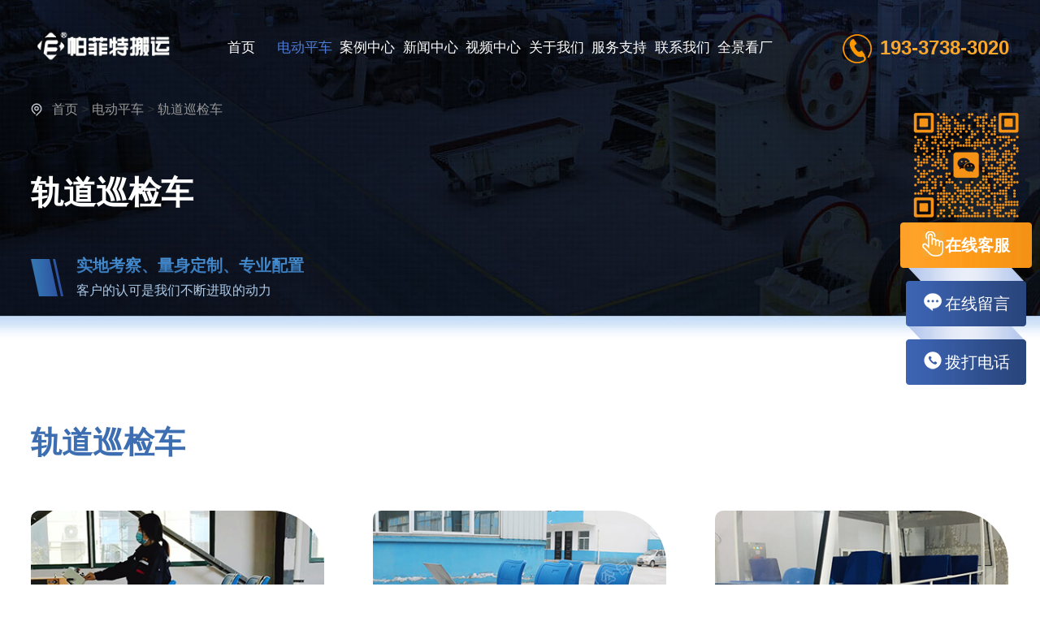

--- FILE ---
content_type: text/html
request_url: https://pafeitepingche.com/products/gdxjc/
body_size: 3727
content:
<!DOCTYPE html>
<html>
<head>
    <script>
var _hmt = _hmt || [];
(function() {
  var hm = document.createElement("script");
  hm.src = "https://hm.baidu.com/hm.js?dd74479b54d3a74cd899f82995758afc";
  var s = document.getElementsByTagName("script")[0]; 
  s.parentNode.insertBefore(hm, s);
})();
</script>
    <meta http-equiv="Content-Type" content="text/html; charset=utf-8">
    <meta http-equiv="X-UA-Compatible" content="IE=edge, chrome=1">
    <meta name="renderer" content="webkit">
    <meta name="viewport" content="width=device-width, initial-scale=1, maximum-scale=1, minimum-scale=1, user-scalable=no">
    <meta name="format-detection" content="telephone=no">
    <meta http-equiv="Cache-Control" content="no-transform">
    <meta http-equiv="Cache-Control" content="no-siteapp">
    <title>轨道巡检车-厂家品牌-河南帕菲特</title>
    <meta name="keywords" content="轨道检修车,轨道探伤车,轨道巡检车" />
    <meta name="description" content="轨道检修车的设计与制造应追求：运行安全、设计先进、结构合理、操作简单、维修方便，其总体技术水平达到当今国内外同类产品水平。" />
    <script type="text/javascript">
try {
        var urlhash = window.location.hash;
        if (!urlhash.match("fromapp"))
        {
                if ((navigator.userAgent.match(/(iPhone|iPod|Android|ios|iPad)/i)))
                {
                       var currentURL = window.location.href;
                        if(currentURL.indexOf("www") > 0 ){
                           
                                newURL = currentURL.replace(/www/, "m");

                                window.location=newURL;

                        }else{
                                newURL = currentURL.replace(/pafeitepingche/, "m.pafeitepingche");
                                 window.location=newURL;
                        }
              
                }
        }
}
catch(err)
{
}</script>
<link rel="stylesheet" href="/d/css/style.css">
    <script type="text/javascript" src="/d/js/jquery.min.js"></script>
    
    
</head>
<body>
        <div class="header head-inner">
            <div class="container clearfix">            
                <div class="logo">
                    <a href="/">
                        <img src="/d/pic/logo-1.png" alt="帕菲特无轨电动轨道平车">
                    </a>
                </div>
                <div class="nav">
                    <ul>
                        <li class="pafeite1"><a href="/">首页</a></li>
                        <li class="nav-one pafeite2">
                            <a href="/products/">电动平车</a>
                            <ul class="nav-two nav-zhai">

                                <li><a href="/products/gdpc/" title="无轨电动平车">无轨电动平车</a></li><li><a href="/products/zdh/" title="重载RGV/AGV车">重载RGV/AGV车</a></li><li><a href="/products/wgpc/" title="蓄电池电动平车">蓄电池电动平车</a></li><li><a href="/products/gdxjc/" title="轨道巡检车">轨道巡检车</a></li><li><a href="/products/fbddc/" title="低压轨道平车">低压轨道平车</a></li><li><a href="/products/fbddc1/" title="电缆卷筒电动平车">电缆卷筒电动平车</a></li><li><a href="/products/zdh1/" title="拖电缆电动平车">拖电缆电动平车</a></li><li><a href="/products/fbddc11/" title="滑触线电动平车">滑触线电动平车</a></li><li><a href="/products/zdh11/" title="轨道转盘车">轨道转盘车</a></li><li><a href="/products/gdqyc/" title="轨道牵引车">轨道牵引车</a></li><li><a href="/products/wdlpc/" title="无动力平车">无动力平车</a></li>                                
                            </ul>
                        </li>
                        <li class="nav-one pafeite3">
                            <a href="/case/">案例中心</a>
                            <ul class="nav-two nav-zhai">
                                <li><a href="/case/zdh/" title="自动化平板车">自动化平板车</a></li><li><a href="/case/gdpc/" title="轨道平车">轨道平车</a></li><li><a href="/case/wgpc/" title="无轨平车">无轨平车</a></li><li><a href="/case/gdxjc/" title="轨道巡检车">轨道巡检车</a></li><li><a href="/case/fbddc/" title="非标电动平车">非标电动平车</a></li>                            </ul>
                        </li>
                        <li class="nav-one pafeite4">
                            <a href="/news/">新闻中心</a>
                            <ul class="nav-two nav-zhai">
                                <li><a href="/news/pingbanche/" title="平板车知识">平板车知识</a></li><li><a href="/news/youguiche/" title="轨道车知识">轨道车知识</a></li><li><a href="/news/wuguiche/" title="无轨车知识">无轨车知识</a></li><li><a href="/news/xunjianche/" title="巡检车知识">巡检车知识</a></li><li><a href="/news/feibiaoche/" title="非标车知识">非标车知识</a></li>                            </ul>
                        </li>
                        <li class="pafeite5"><a href="/video/" title="视频中心">视频中心</a></li>
                        <li class="pafeite6"><a href="/about/" title="关于我们">关于我们</a></li>
                        <li class="pafeite7"><a href="/service/" title="服务支持">服务支持</a></li>
                        <li class="pafeite8"><a href="/contact.html" title="联系我们">联系我们</a></li>
                        <li class="pafeite8"><a href="https://720yun.com/t/57vkOmfes17?scene_id=56737945" target="_blank" title="全景看厂">全景看厂</a></li>
                    </ul>
                </div>
                <div class="head-tel">
                    <p> <strong>193-3738-3020</strong></p>
                </div>
            </div>
        </div>





<div class="more-banner cp-banner other">
    <div class="wrap">
        <ol class="crumb">
            <a href="/">首页</a>&nbsp;>&nbsp;<a href="/products/">电动平车</a>&nbsp;>&nbsp;<a href="/products/gdxjc/">轨道巡检车</a>
        </ol>
        <div class="inner-top">
            <h1>轨道巡检车</h1>
            <div class="txt">
                <p>实地考察、量身定制、专业配置</p>
                <span>客户的认可是我们不断进取的动力</span>
            </div>
        </div>
        <div class="p-pro">
            <!-- <img src="/d/pic/ep-(10).png" alt="轨道巡检车"> -->
        </div>
    </div>
</div>



    <div class="wrap">
        <div class="list-content">
            <div class="y-tit1">
                <div class="tit">
                    <h2>轨道巡检车</h2>
                </div>
            </div>
            <ul class="pro-ylist clearfix">

                <li>
                    <div class="item">
                        <a href="/p70.html" title="铁路小型轨检车" class="img">
                            <img src="/d/pic/products/guijianche/guijianche-385.jpg" alt="轨道巡检车">
                        </a>
                        <div class="txt">
                            <a href="/p70.html" title="铁路小型轨检车" class="tit">铁路小型轨检车</a>
                            <p class="i1">运输速度 ：0-30m/min</p>
                            <p class="i2">供电方式：蓄电池供电</p>
                            <a href="/p70.html" title="铁路小型轨检车" class="more"></a>
                        </div>
                    </div>
                </li><li>
                    <div class="item">
                        <a href="/p31.html" title="轨道探伤车" class="img">
                            <img src="/d/pic/products/guijianche/guijianche385.jpg" alt="轨道巡检车">
                        </a>
                        <div class="txt">
                            <a href="/p31.html" title="轨道探伤车" class="tit">轨道探伤车</a>
                            <p class="i1">运输速度 ：0-30m/min</p>
                            <p class="i2">供电方式：蓄电池供电</p>
                            <a href="/p31.html" title="轨道探伤车" class="more"></a>
                        </div>
                    </div>
                </li><li>
                    <div class="item">
                        <a href="/p37.html" title="轨道检修车" class="img">
                            <img src="/d/pic/products/guijianche/guijianche385-827--1.jpg" alt="轨道巡检车">
                        </a>
                        <div class="txt">
                            <a href="/p37.html" title="轨道检修车" class="tit">轨道检修车</a>
                            <p class="i1">运输速度 ：0-30m/min</p>
                            <p class="i2">供电方式：蓄电池供电</p>
                            <a href="/p37.html" title="轨道检修车" class="more"></a>
                        </div>
                    </div>
                </li>
                              
            </ul>
           
        </div>
    </div>


<div class="footer">
    <div class="wrap">
        版权所有：新乡市帕菲特搬运设备有限公司&nbsp;<a href="https://beian.miit.gov.cn/#/Integrated/index" target="_blank">豫ICP备15037548号-14</a><a href="https://www.pafeitepingche.com/sitemap.xml" target="_blank">sitemap</a>
    </div>
</div>


<div class="fixed-totop">
    返回顶部<img src="/d/picture/fixed-totop.png" alt="返回顶部">
</div>



<div class="fixed-link">
            <ul>
                <li class="lineOne"><a onclick="openZoosUrl('chatwin');" style="cursor:pointer;"><span><img src="/d/images/fixed-hand01.png"
                                alt="在线客服" class="fixed-white"><img src="/d/images/fixed-hand02.gif" alt="在线客服"
                                class="fixed-active"></span>在线客服</a></li>
                <li><a onclick="openZoosUrl('chatwin');" style="cursor:pointer;"><span><img src="/d/images/fixed-icon03.png" alt="在线留言"
                                class="fixed-white"><img src="/d/images/fixed-icon04.png" alt="在线留言"
                                class="fixed-active"></span>在线留言</a></li>
                <li class="fixed-tel"><span><img src="/d/images/fixed-icon05.png" alt="拨打电话" class="fixed-white"><img
                            src="/d/images/fixed-icon06.png" alt="拨打电话" class="fixed-active"></span>拨打电话<div
                        class="fixed-more">
                        <div class="fixed-top">
                            <div class="fixed-txt">拨打电话<i>24小时热线</i></div>
                        </div><strong>193-3738-3020</strong>
                    </div>
                </li>
            </ul>
        </div>
<script language="javascript">
<!--
var LiveAutoInvite0='您好，来自%IP%的朋友';
var LiveAutoInvite1='来自首页的对话';
var LiveAutoInvite2='网站商务通 主要功能：<br>1、主动邀请<br>2、即时沟通<br>3、查看即时访问动态<br>4、访问轨迹跟踪<br>5、内部对话<br>6、不安装任何插件也实现双向文件传输<br><br><b>如果您有任何问题请接受此邀请以开始即时沟通</b>';
//-->
</script>
<script language="javascript" src="https://dft.zoosnet.net/JS/LsJS.aspx?siteid=DFT73705303&float=1&lng=cn"></script>


<script src="/d/js/index.js"></script>


<script>
    $(function () {
        $('.slick-show').on('init', function (event, slick) {
            var full = '0' + slick.slideCount;
            var num = 1 / full * 100 + "%";
            $(".hot-slick-line i").css("width", num);
        });
        $('.slick-show').slick({
            slidesToShow: 1,
            slidesToScroll: 1,
            arrows: true,
            autoplay: true,
            fade: true,
            asNavFor: '.nav-slider'
        });
        $('.slick-show').on('afterChange', function (event, slick, currentSlide) {
            var current = currentSlide + 1;
            var num = current / slick.slideCount * 100 + "%";
            $(".hot-slick-line i").css("width", num);
        });
        $('.nav-slider').slick({
            slidesToShow: 3,
            slidesToScroll: 1,
            asNavFor: '.slick-show',
            centerPadding: '20px',
            dots: false,
            arrows: false,
            focusOnSelect: true
        });
    })
</script>




 
</body>
</html>
<script>
$(".pafeite2").addClass('on');
</script>

--- FILE ---
content_type: text/css
request_url: https://pafeitepingche.com/d/css/style.css
body_size: 35581
content:
blockquote,body,dd,div,dl,dt,fieldset,form,h1,h2,h3,h4,h5,h6,input,li,ol,p,pre,td,textarea,th,ul{margin:0;padding:0;outline:0}
abbr,acronym,fieldset,img{border:0}
ol,ul{list-style:none}
caption,th{text-align:left}
.clearfix:after{content:"";height:0;line-height:0;display:block;visibility:hidden;clear:both}
.clearfix{zoom:1}
.dn{display:none}
input,select,textarea{font-size:14px;color:#999;font-family:"Microsoft Yahei",sans-serif;outline:0;border:none;-webkit-box-sizing:border-box;-moz-box-sizing:border-box;-o-box-sizing:border-box;box-sizing:border-box}
input[type=button],input[type=reset],input[type=submit]{-webkit-appearance:none;-moz-appearance:none;appearance:none;cursor:pointer}
::-webkit-input-placeholder{color:#999}
::-moz-placeholder{color:#999}
::-ms-input-placeholder{color:#999}
body{color:#333;font-size:16px;line-height:1.7;font-family:"Microsoft Yahei",sans-serif;min-width:1024px}
*{-wekit-box-sizing:border-box;-moz-box-sizing:border-box;box-sizing:border-box}
a,img{-ms-transition:.3s;-moz-transition:.3s;-webkit-transition:.3s;-o-transition:.3s;transition:.3s}
img,video{width:auto;height:auto;max-width:100%;vertical-align:middle}
img{object-fit:cover}
video{outline:0;border:none}
a{color:#999;text-decoration:none;border:none;outline:0}
textarea{resize:none}
.dn{display:none}
.wrap{max-width:1400px;margin:0 auto;width:94%}
.wp{max-width:1200px;margin:0 auto;width:94%}
.container{max-width:1580px;margin:0 auto;width:94%}


/* slick css */
.slick-slider{position:relative;display:block;-moz-box-sizing:border-box;box-sizing:border-box;-webkit-user-select:none;-moz-user-select:none;-ms-user-select:none;user-select:none;-webkit-touch-callout:none;-khtml-user-select:none;-ms-touch-action:pan-y;touch-action:pan-y;-webkit-tap-highlight-color:transparent}
.slick-list{position:relative;display:block;overflow:hidden;margin:0;padding:0}
.slick-list:focus{outline:0}
.slick-list.dragging{cursor:pointer;cursor:hand}
.slick-slider .slick-list,.slick-slider .slick-track{-webkit-transform:translate3d(0,0,0);-moz-transform:translate3d(0,0,0);-ms-transform:translate3d(0,0,0);-o-transform:translate3d(0,0,0);transform:translate3d(0,0,0)}
.slick-track{position:relative;top:0;left:0;display:block}
.slick-track:after,.slick-track:before{display:table;content:''}
.slick-track:after{clear:both}
.slick-loading .slick-track{visibility:hidden}
.slick-slide{display:none;float:left;height:100%;min-height:1px}
[dir=rtl] .slick-slide{float:right}
.slick-slide img{display:block}
.slick-slide.slick-loading img{display:none}
.slick-slide.dragging img{pointer-events:none}
.slick-initialized .slick-slide{display:block}
.slick-loading .slick-slide{visibility:hidden}
.slick-vertical .slick-slide{display:block;height:auto;border:1px solid transparent}
.slick-arrow.slick-hidden{display:none}


.header{line-height:47px;padding:10px 0;position:absolute;width:100%;left:0;top:4px;z-index:999}
.header .container{min-width:1024px}
.head-inner{top:10px;padding:25px 0}
.head{background:url(../images/lx-banner.jpg) no-repeat;-webkit-background-size:cover;-moz-background-size:cover;-ms-background-size:cover;-o-background-size:cover;background-size:cover;position:static;top:0;padding:35px 0 25px}
.header .logo{float:left;margin-right:20px}
.header .nav{float:left;width:58%;margin-left:64px}
.header .nav ul{overflow:hidden}
.header .nav ul li{float:left;width:11.11%;text-align:center}
.header .nav ul li a{display:block;color:#fff;font-size:18px}
.header .nav ul li.on a,.header .nav ul li:hover a{color:#4d7ad2}
.header .head-tel{float:right}
.header .head-tel p{background:url(../images/index-tel.png) no-repeat left center;padding-left:56px;font-size:16px;color:#fff}
.header .head-tel p strong{font-size:24px;color:#fda82b}
.foot-link{background-color:#e8e8e8;padding:18px 0;}
.foot-link strong{font-size:16px;color:#666;float:left;margin-right:25px;font-weight: normal;}
.foot-link .link{text-align:center}
.foot-link .link a{color:#666;display:inline-block;margin-right:5px;font-size:16px;line-height:30px}
.foot-link .link a:hover{color: #244fbe;}
.footer{font-size:16px;color:#d8d8d8;line-height:26px;padding:15px 0;background-color:#131e33;text-align:center}
.footer a{color:#d8d8d8;margin-left:15px}
.footer a:hover{color:#fff}

.index-pro{margin-bottom:0; padding-top:70px;}
.index-title{text-align:center;position:relative;z-index:1}
.index-title h1,.index-title h2{font-size:40px;line-height:50px;letter-spacing:42px;color:#374359;padding:10px 0;position:relative;text-align:center;margin-left:42px}
.index-title h1{font-size:42px}
.index-title h2 a{color:#374359;-webkit-transition:all .3s ease-in-out;-moz-transition:all .3s ease-in-out;-ms-transition:all .3s ease-in-out;-o-transition:all .3s ease-in-out;transition:all .3s ease-in-out}
.index-title h2:hover a{color:#f3b86f}
.index-title span{font-size:90px;color:#f9f9f9;font-weight:700;text-transform:uppercase;line-height:100px;position:absolute;top:-15px;left:0;right:0;text-align:center;z-index:-1}
.index-title span:after,.index-title span:before{content:'';width:20px;height:6px;background-color:#f3b86f;display:inline-block;bottom:42px;margin-top:-15px;vertical-align:middle}
.index-title span:before{margin-right:-10px}
.index-title span:after{margin-left:-10px}
.index-title p{font-size:18px;color:#374359;line-height:32px;margin-top:26px}
.hot-lb{overflow:hidden;margin-top:93px;margin-bottom:106px;padding:0 44px}
.hot-lb li{float:left;width:16%;text-align:center;padding:0 31px;position:relative}
.hot-lb li:after{content:'';width:11px;height:11px;background-color:#4365a7;border-radius:50%;-webkit-border-radius:50%;-moz-border-radius:50%;-ms-border-radius:50%;-o-border-radius:50%;position:absolute;right:-5px;top:11px}
.hot-lb li.last:after{display:none}
.hot-lb li span{display:block;font-size:16px !important;color:#374359;line-height:40px;height:54px;background:url(../images/line-bg.png) no-repeat;-webkit-background-size:100% auto;-moz-background-size:100% auto;-ms-background-size:100% auto;-o-background-size:100% auto;background-size:100% auto;cursor:pointer}
.hot-lb li.on span,.hot-lb li:hover span{background:url(../images/line-bg01.png) no-repeat;-webkit-background-size:100% auto;-moz-background-size:100% auto;-ms-background-size:100% auto;-o-background-size:100% auto;background-size:100% auto;color:#f5c175}
.pro-ul{margin-left:-5%}
.pro-ul li{float:left;width:28.3%;margin-left:5%;margin-bottom:90px;position:relative;z-index:1}
.pro-ul li:before{content:'';position:absolute;left:-14px;bottom:-20px;right:33px;background:url(../images/pro-bg1.png) no-repeat;height:303px;z-index:-1}
.pro-ul li .con{padding-left:32px}
.pro-ul li .pic{position:relative;padding-top:75.6%;overflow:hidden;width:100%;height:0;border-radius:6px 6px 6px 40px;-webkit-border-radius:6px 6px 6px 40px;-moz-border-radius:6px 6px 6px 40px;-ms-border-radius:6px 6px 6px 40px;-o-border-radius:6px 6px 6px 40px;margin-bottom:10px;-webkit-box-shadow:0 7px 16px rgba(129,167,250,.21);-moz-box-shadow:0 7px 16px rgba(129,167,250,.21);-ms-box-shadow:0 7px 16px rgba(129,167,250,.21);-o-box-shadow:0 7px 16px rgba(129,167,250,.21);box-shadow:0 7px 16px rgba(129,167,250,.21);z-index:2}
.pro-ul li .pic img{display:block;position:absolute;top:0;left:0;width:100%;height:100%;border-radius:6px 6px 6px 40px;-webkit-border-radius:6px 6px 6px 40px;-moz-border-radius:6px 6px 6px 40px;-ms-border-radius:6px 6px 6px 40px;-o-border-radius:6px 6px 6px 40px}
.pro-ul li .pro-text{padding-right:34px;position:relative}
.pro-ul li .text{display:block;font-size:24px;color:#d6e2fc;line-height:34px;padding:18px 0;text-align:center;overflow:hidden;text-overflow:ellipsis;white-space:nowrap;-webkit-transition:all .3s ease-in-out;-moz-transition:all .3s ease-in-out;-ms-transition:all .3s ease-in-out;-o-transition:all .3s ease-in-out;transition:all .3s ease-in-out}
.pro-ul li .text i{display:block;width:23px;height:18px;background:url(../images/arrow.png) no-repeat center;position:absolute;right:100px;top:26px;opacity:0;-webkit-transition:all .3s ease-in-out;-moz-transition:all .3s ease-in-out;-ms-transition:all .3s ease-in-out;-o-transition:all .3s ease-in-out;transition:all .3s ease-in-out}
.pro-ul li:hover .text{font-weight:700;color:#f3b86f;padding-right:68px}
.pro-ul li:hover .text i{opacity:1}
.index-tell{padding:0 22px 29px 18px;margin-top:48px;position:relative;z-index:1}
.index-tell:after{content:'';width:100%;height:160px;background-color:#334976;position:absolute;left:0;bottom:0;z-index:-1;border-radius:8px;-webkit-border-radius:8px;-moz-border-radius:8px;-ms-border-radius:8px;-o-border-radius:8px;-webkit-border-radius:8px;-moz-border-radius:8px;-ms-border-radius:8px;-o-border-radius:8px;-webkit-box-shadow:0 -5px 10px rgba(53,75,120,.15);-moz-box-shadow:0 -5px 10px rgba(53,75,120,.15);-ms-box-shadow:0 -5px 10px rgba(53,75,120,.15);-o-box-shadow:0 -5px 10px rgba(53,75,120,.15);box-shadow:0 -5px 10px rgba(53,75,120,.15)}
.index-tell .tell-box{background:url(../images/index-bg01.png) no-repeat center;-webkit-background-size:cover;-moz-background-size:cover;-ms-background-size:cover;-o-background-size:cover;background-size:cover;border-radius:8px;-webkit-border-radius:8px;-moz-border-radius:8px;-ms-border-radius:8px;-o-border-radius:8px;-webkit-box-shadow:0 -5px 10px rgba(53,75,120,.15);-moz-box-shadow:0 -5px 10px rgba(53,75,120,.15);-ms-box-shadow:0 -5px 10px rgba(53,75,120,.15);-o-box-shadow:0 -5px 10px rgba(53,75,120,.15);box-shadow:0 -5px 10px rgba(53,75,120,.15)}
.tell-box .img{float:left;width:19%;padding-left:25px;position:relative;margin-top:-58px}
.tell-box .tell-p{float:left;width:40%;padding:0 30px 10px}
.tell-box .tell-p p{font-size:18px;color:#283963;line-height:36px;margin-top:23px}
.tell-box .tell-p .tell-us{display:block;line-height:26px;margin-top:15px}
.tell-us i{display:inline-block;width:214px;height:1px;background-color:#a3a3a3;vertical-align:middle;margin-right:28px}
.tell-us a{font-size:16px;color:#8f8f8f;display:inline-block}
.tell-us a:hover{color:#f3b86f}
.tell-box .tell-btn{float:left}
.tell-box .tell-btn span{clear:both;display:inline-block;margin-top:68px;border-radius:28px 0 28px 0;-webkit-border-radius:28px 0 28px 0;-moz-border-radius:28px 0 28px 0;-ms-border-radius:28px 0 28px 0;-o-border-radius:28px 0 28px 0;cursor:pointer;line-height:56px;background-color:#fb9f2e;background-image:linear-gradient(-90deg,#fb9f2e 30%,#fb9f2e 50%,#fb9f2e);background-position:left center;background-size:200% 100%;background-repeat:no-repeat;transition:background-position .6s ease}
.tell-btn .get{font-size:22px;color:#283963;padding:0 24px}
.tell-btn .get:hover{color:#fff}
.tell-btn span img{margin-right:12px}
.tell-btn .tel{padding:0 34px 0 28px;margin-left:22px;font-size:18px;color:#283963}
.tell-btn .tel strong{font-weight:700;color:#133999;font-size:22px}
.tell-box .tell-btn span:hover{background-position:right center}
.index-about{margin-bottom:35px;position:relative}
.index-about:before{content:'';position:absolute;top:0;left:0;width:100%;height:100%;background-color:rgba(0,0,0,.4);z-index:1}
.index-about video{width:100%}
.index-txt{position:absolute;top:40%;left:0;width:100%;z-index:2}
.index-txt dt strong{vertical-align:middle;display:inline-block;height:96px;line-height:96px;font-size:80px;color:#fff;font-weight:400}
.index-txt dt i{display:inline-block;width:14px;height:14px;position:relative;top:8px;margin:0 20px;border-radius:100%;background:#fff}
.index-txt dd{margin-top:20px}
.index-txt dd p{font-size:26px;height:32px;line-height:32px;color:#fff}
.index-case{background:url(../images/index-bg02.jpg) no-repeat;-webkit-background-size:cover;-moz-background-size:cover;-ms-background-size:cover;-o-background-size:cover;background-size:cover;padding:135px 0 20px;margin-bottom:95px;position:relative}
.index-case:after,.index-case:before{content:'';width:12.5%;height:206px;background:url(../images/btn-bg01.jpg) no-repeat;-webkit-background-size:cover;-moz-background-size:cover;-ms-background-size:cover;-o-background-size:cover;background-size:cover;position:absolute;bottom:110px}
.index-case:before{left:0}
.index-case:after{right:0}
.slick-case{margin-top:100px}
.slick-case .case-con{padding:0 58px}
.case-con .case-pic{float:left;width:55%}
.case-pic .video{position:relative}
.case-pic .play{display:block;width:80px;height:80px;background:url(../images/play.png) no-repeat center;position:absolute;top:50%;left:50%;-webkit-transform:translate(-50%,-50%);-moz-transform:translate(-50%,-50%);-ms-transform:translate(-50%,-50%);-o-transform:translate(-50%,-50%);transform:translate(-50%,-50%);z-index:2}
.case-pic video{outline:0;border:none;border-radius:8px;-webkit-border-radius:8px;-moz-border-radius:8px;-ms-border-radius:8px;-o-border-radius:8px;display:block;width:100%}
.case-pic .close{display:none}
.case-con .case-text{float:right;width:45%;padding-left:78px}
.case-text h3 a{font-size:38px;color:#172d58;display:block;line-height:48px;margin-bottom:38px;overflow:hidden;text-overflow:ellipsis;white-space:nowrap}
.case-text h3 a:hover{color:#fda82b}
.case-text>p{font-size:18px;line-height:30px;color:#172d58;display:block;overflow:hidden;text-overflow:ellipsis;display:-webkit-box;-webkit-line-clamp:2;-webkit-box-orient:vertical;height:60px}
.case-text .txt{margin-top:18px}
.case-text .txt p{font-size:20px;color:#172d58;line-height:30px;margin-bottom:28px;background:url(../images/tag-icon.png) no-repeat left center;overflow:hidden;text-overflow:ellipsis;white-space:nowrap;padding-left:35px}
.case-text .txt p span{color:#5b7fc4}
.case-btn a{display:inline-block;width:214px;background-color:#fb9f2e;line-height:52px;border-radius:26px;-webkit-border-radius:26px;-moz-border-radius:26px;-ms-border-radius:26px;-o-border-radius:26px;text-align:center;font-size:24px;color:#fff;-webkit-box-shadow:0 7px 13px rgba(245,174,86,.26);-moz-box-shadow:0 7px 13px rgba(245,174,86,.26);-ms-box-shadow:0 7px 13px rgba(245,174,86,.26);-o-box-shadow:0 7px 13px rgba(245,174,86,.26);box-shadow:0 7px 13px rgba(245,174,86,.26)}
.case-btn .see-more{margin-left:12px;margin-right:30px}
.case-btn a:hover{background-color:#5b7fc4}
.slick-case .slick-arrow{display:block;outline:0;font-size:0;width:80px;height:80px;border:1px solid #fff;position:absolute;top:160px;cursor:pointer;z-index:1}
.slick-case .slick-prev{background:url(../images/arr-prev.png) no-repeat center;left:50%;margin-left: -870px;}
.slick-case .slick-next{background:url(../images/arr-next.png) no-repeat center;right:50%;margin-right: -870px;}
.index-new{margin-bottom:140px}
.news-h3{display:inline-block;font-size:28px;color:#424f5a;line-height:38px;margin-top:35px;margin-bottom:15px}
.news-name{margin:0 15px 0 10px;}
.news-name a{float: right;background:url(../images/new-arr.png) no-repeat right center;margin-top: 44px;color:#8fb1e0;padding-right:20px;-webkit-background-size: 12px 12px;-moz-background-size: 12px 12px;-ms-background-size: 12px 12px;-o-background-size: 12px 12px;background-size: 12px 12px;}
.news-name a:hover{padding-right: 26px;color:#fda82b;}

.new-tab{text-align:center;margin:60px 0 40px}
.new-tab li{display:inline-block;padding:0 31px;position:relative}
.new-tab li:after{content:'';width:12px;height:12px;border-radius:100%;background-color:#4365a7;position:absolute;right:-6px;top:22px}
.new-tab li:last-child:after{display:none}
.new-tab li span{display:block;font-size:24px;line-height:54px;color:#374359;cursor:pointer;width:200px;height:54px;background:url(../images/xz-newbtn.png) no-repeat center;-webkit-background-size:cover;-moz-background-size:cover;-ms-background-size:cover;-o-background-size:cover;background-size:cover;border-radius:27px}
.new-tab li.on span{background:url(../images/xz-newbtn1.png) no-repeat center;-webkit-background-size:cover;-moz-background-size:cover;-ms-background-size:cover;-o-background-size:cover;background-size:cover;border-radius:27px;color:#f5c175}
.news-ul.news-lb li .qt .date{background:0 0}
.news-ul li:hover .txt{background:url(../images/xz-newbg.jpg) no-repeat;-webkit-background-size:cover;-moz-background-size:cover;-ms-background-size:cover;-o-background-size:cover;background-size:cover}
.news-ul li:hover .txt .tit{color:#fff}
.news-ul li:hover .qt .date{color:#fff}
.news-bottom{margin-top:38px;-webkit-border-radius:4px;-moz-border-radius:4px;-ms-border-radius:4px;-o-border-radius:4px;border-radius:4px;-webkit-box-shadow:0 0 16px rgba(94,94,94,.1);-moz-box-shadow:0 0 16px rgba(94,94,94,.1);-ms-box-shadow:0 0 16px rgba(94,94,94,.1);-o-box-shadow:0 0 16px rgba(94,94,94,.1);box-shadow:0 0 16px rgba(94,94,94,.1);padding:0 30px 58px}
.news-list{margin-left:-3%}
.news-list li{float:left;width:47%;margin-left:3%;line-height:28px;border-bottom:1px dashed #e1e4eb;padding:25px 0;overflow:hidden}
.news-list li a{display:block;float:left;width:80%;font-size:18px;color:#232323;overflow:hidden;text-overflow:ellipsis;white-space:nowrap;padding-left:42px;position:relative}
.news-list li a:before{content:'';width:12px;height:12px;border-radius:4px;-webkit-border-radius:4px;-moz-border-radius:4px;-ms-border-radius:4px;-o-border-radius:4px;background:#244fbe;background:-moz-linear-gradient(top,#2880db 0,#244fbe 100%);background:-webkit-linear-gradient(top,#2880db 0,#244fbe 100%);background:-o-linear-gradient(top,#2880db 0,#244fbe 100%);background:-ms-linear-gradient(top,#2880db 0,#244fbe 100%);background:linear-gradient(to bottom,#2880db 0,#244fbe 100%);position:absolute;left:8px;top:8px}

.news-list li.list-icon a:before{width: 28px;height: 25px;top:1px; background: url(../images/news-icon.png) no-repeat;}
.news-list li.list-icon:hover a{color: #F7473E;}
.news-list li span{float:right;width:15%;font-size:16px;color:#232323;font-weight:100}
.news-list li:hover a{color:#244fbe;padding-left:47px}
.crumb{padding:10px 0;line-height:30px;background:url(../images/crummbs-icon.png) no-repeat left center;padding-left:26px;font-size:16px}
.crumb li{display:inline-block;color:#d6d6d6}
.crumb li a{color:#d6d6d6}
.crumb li a:hover{color:#2880db}
.crumb-grid li{color:#252e40}
.crumb-grid li a{color:#252e40}
.new-ban{background-image:url(../images/new-banner.png);padding-top:110px}
.banner-inner{background-repeat:no-repeat;-webkit-background-size:cover;-moz-background-size:cover;-ms-background-size:cover;-o-background-size:cover;background-size:cover;background-position:top center;padding:110px 0 250px}
.inner-top{margin-top:52px}
.inner-top h1{font-size:40px;font-weight:700;line-height:50px;color:#fff;margin-bottom:50px}
.inner-top h2{font-size:38px;font-weight:700;line-height:50px;color:#fff;margin-bottom:50px}
.inner-top strong{font-size:38px;font-weight:700;line-height:50px;color:#fff;margin-bottom:50px;display: inline-block;}
.inner-top .txt{background:url(../images/inner-line.png) no-repeat left center;padding-left:56px}
.inner-top .txt p{font-size:20px;color:#3370af;background-image:-webkit-gradient(linear,0 0,0 bottom,from(#4e9adf),to(#3370af));-webkit-background-clip:text;background-clip:text;-webkit-text-fill-color:transparent;font-weight:700;line-height:30px;display:inline-block;margin-bottom:3px}
.inner-top .txt span{display:block;font-size:16px;line-height:26px;color:#aecceb}
.new-wrapper{padding-bottom:88px;background:url(../images/new-bg.png) no-repeat bottom center;margin-bottom:50px}
.new-slick{margin-top:-122px}
.new-slick .item{padding:0 30px 40px}
.new-slick .content .pic{width:90%;position:relative;padding-top:55%;height:0;overflow:hidden;border-radius:12px;-webkit-border-radius:12px;-moz-border-radius:12px;-ms-border-radius:12px;-o-border-radius:12px}
.new-slick .content .pic::after{content:'';max-width:310px;width:100%;height:46px;background-color:#fff;position:absolute;right:0;bottom:0;z-index:1;border-top-left-radius:32px}
.new-slick .content .pic img{display:block;position:absolute;top:0;left:0;width:100%;height:100%;border-radius:12px;-webkit-border-radius:12px;-moz-border-radius:12px;-ms-border-radius:12px;-o-border-radius:12px;object-fit:cover}
.new-slick .content .text{background-color:#fff;border-top-left-radius:30px;position:relative;max-width:340px;width:100%;margin-left:17%;margin-top:-36px;z-index:2;-webkit-box-shadow:0 3px 27px rgba(112,133,159,.46);-moz-box-shadow:0 3px 27px rgba(112,133,159,.46);-ms-box-shadow:0 3px 27px rgba(112,133,159,.46);-o-box-shadow:0 3px 27px rgba(112,133,159,.46);box-shadow:0 3px 27px rgba(112,133,159,.46);padding:22px 30px}
.new-slick .content .text .tit{font-size:22px;color:#42567b;line-height:38px;height:76px;display:block;overflow:hidden;text-overflow:ellipsis;display:-webkit-box;-webkit-line-clamp:2;-webkit-box-orient:vertical}
.more-news{width:38px;height:32px;border-radius:0 16px 16px 0;-webkit-border-radius:0 16px 16px 0;-moz-border-radius:0 16px 16px 0;-ms-border-radius:0 16px 16px 0;-o-border-radius:0 16px 16px 0;background:url(../images/new-arr01.png) no-repeat center #f3b86f;display:block;position:absolute;right:-20px;bottom:10px}
.more-news:hover{background-color:#7794ce}
.new-slick .content .text .tit:hover{color:#f3b86f}
.news-wrapper1{margin-bottom:200px}
.new-slick .slick-prev{background-image:url(../images/new-left.png);right:80px}
.new-slick .slick-next{background-image:url(../images/new-right.png);right:0}
.new-slick .slick-prev:hover{background-image:url(../images/new-left01.png)}
.new-slick .slick-next:hover{background-image:url(../images/new-right01.png)}
.new-slick .slick-arrow{outline:0;border:none;width:56px;height:56px;background-color:#fff;position:absolute;bottom:-60px;border-radius:50%;-webkit-border-radius:50%;-moz-border-radius:50%;-ms-border-radius:50%;-o-border-radius:50%;box-shadow:0 3px 65px rgba(20,55,102,.1);font-size:0;cursor:pointer;background-repeat:no-repeat;background-position:center;-webkit-transition:all .3s ease-in-out;-moz-transition:all .3s ease-in-out;-ms-transition:all .3s ease-in-out;-o-transition:all .3s ease-in-out;transition:all .3s ease-in-out}
.news-tab{border-top:2px solid #a1b2d3;margin-bottom:70px}
.news-tab li{float:left;width:16.66%;text-align:center;padding:0 1px}
.news-tab li span{display:block;background:#f6f9ff;border-radius:4px;-webkit-border-radius:4px;-moz-border-radius:4px;-ms-border-radius:4px;-o-border-radius:4px;position:relative}
.news-tab li a{font-size:24px;line-height:34px;padding:28px 0;color:#213454;display:block;position:relative;z-index:2}
.news-tab li.on1 span:after{background-image:url(../images/bg-epo.png)}
.news-tab li.on2 span:after{background-image:url(../images/bg-zhishaji.png)}
.news-tab li.on3 span:after{background-image:url(../images/bg-xuankuang.png)}
.news-tab li.on4 span:after{background-image:url(../images/bg-mofen.png)}
.news-tab li.on5 span:after{background-image:url(../images/bg-jiancai.png)}
.news-tab li.on6 span:after{background-image:url(../images/bg-scx.png)}
.news-tab li span:after{content:'';width:100%;height:100%;position:absolute;top:0;left:0;background-repeat:no-repeat;-webkit-background-size:cover;-moz-background-size:cover;-ms-background-size:cover;-o-background-size:cover;background-size:cover;opacity:0;filter:alpha(opacity=0);-webkit-filter:alpha(opacity=0);-webkit-transition:all .3s ease-in-out;-moz-transition:all .3s ease-in-out;-ms-transition:all .3s ease-in-out;-o-transition:all .3s ease-in-out;transition:all .3s ease-in-out}
.news-tab li.active span{background:url(../images/new-bg01.png) no-repeat}
.news-tab li.active span:after{opacity:1;filter:alpha(opacity=100);-webkit-filter:alpha(opacity=100)}
.news-tab li.active a{font-weight:700;color:#f3b86f}
.news-lb{margin-left:-3%}
.news-lb li{float:left;width:47%;margin-left:3%;padding-left:50px;position:relative;margin-bottom:40px}
.news-lb li .pic{float:left;width:210px;max-height:140px;object-fit:cover;overflow:hidden;position:absolute;left:0;top:0;-webkit-box-shadow:0 5px 13px rgba(56,86,145,.47);-moz-box-shadow:0 5px 13px rgba(56,86,145,.47);-ms-box-shadow:0 5px 13px rgba(56,86,145,.47);-o-box-shadow:0 5px 13px rgba(56,86,145,.47);box-shadow:0 5px 13px rgba(56,86,145,.47);border-radius:9px;-webkit-border-radius:9px;-moz-border-radius:9px;-ms-border-radius:9px;-o-border-radius:9px}
.news-lb li .pic img{display:block;width:100%;height:auto;border-radius:9px;-webkit-border-radius:9px;-moz-border-radius:9px;-ms-border-radius:9px;-o-border-radius:9px}
.news-lb li .txt{background-color:#fff;padding:18px 30px 15px 185px;-webkit-box-shadow:0 5px 13px rgba(56,86,145,.13);-moz-box-shadow:0 5px 13px rgba(56,86,145,.13);-ms-box-shadow:0 5px 13px rgba(56,86,145,.13);-o-box-shadow:0 5px 13px rgba(56,86,145,.13);box-shadow:0 5px 13px rgba(56,86,145,.13);margin-top:28px;border-radius:10px;-webkit-border-radius:10px;-moz-border-radius:10px;-ms-border-radius:10px;-o-border-radius:10px}
.news-lb li .txt .tit{display:block;font-size:20px;color:#4a4a4a;line-height:34px;height:68px;display:block;overflow:hidden;text-overflow:ellipsis;display:-webkit-box;-webkit-line-clamp:2;-webkit-box-orient:vertical;margin-bottom:20px}
.news-lb li .qt{overflow:hidden}
.news-lb li .qt .gn{float:left;font-size:16px;line-height:24px;border:1px dashed #e7e7e7;display:inline-block;padding:0 10px;border-radius:14px;-webkit-border-radius:14px;-moz-border-radius:14px;-ms-border-radius:14px;-o-border-radius:14px;overflow:hidden;text-overflow:ellipsis;white-space:nowrap;max-width:70%;}
.news-lb li .qt .date{display:block;float:right;font-size:16px;color:#4a4a4a;line-height:24px;background:url(../images/time.png) no-repeat left center;padding-left:22px}
.news-lb li:hover .tit{color:#f3b86f}
.news-side{border:1px solid #f2f2f2;padding:35px 30px;margin-bottom:100px;margin-top:65px}
.news-side .news-list li a:before{content:'';width:18px;height:18px;background:url(../images/tag-icon1.png) no-repeat;top:6px}
.see-more{text-align:center}
.see-more a{display:inline-block;font-size:24px;color:#fff;background-color:#fb9f2e;border-radius:26px;-webkit-border-radius:26px;-moz-border-radius:26px;-ms-border-radius:26px;-o-border-radius:26px;padding:0 60px;line-height:52px;-webkit-box-shadow:0 7px 13px rgba(245,174,86,.26);-moz-box-shadow:0 7px 13px rgba(245,174,86,.26);-ms-box-shadow:0 7px 13px rgba(245,174,86,.26);-o-box-shadow:0 7px 13px rgba(245,174,86,.26);box-shadow:0 7px 13px rgba(245,174,86,.26)}
.see-more a:hover{background-color:#4365a7}
.dn{display:none}
.new-banner{background:url(../images/new-ban.jpg) no-repeat top center;min-height:468px;-webkit-background-size:cover;-moz-background-size:cover;-ms-background-size:cover;-o-background-size:cover;background-size:cover;padding-top:110px}
.news-content{position:relative;margin-top:-306px}
.side-news{float:left;width:72%;margin-top:40px}
.news-title{margin-bottom:120px}
.news-title h1{font-size:38px;line-height:48px;height:96px;color:#fff;margin-bottom:22px}
.news-title .release{font-size:18px;color:#7085b2;line-height:28px}
.news-title .release span{padding-left:30px}
.news-title .author{float:left;background:url(../images/new-icon00.png) no-repeat left center}
.news-title .time{background:url(../images/new-icon01.png) no-repeat left center;margin-left:32px}
.news-title .time1{background:url(../images/new-gx.png) no-repeat left center;margin-left:32px}
.show-content{margin-bottom:100px}
.show-content p{font-size:18px;color:#3a4a64;line-height:2.2;margin-bottom:20px}
.show-content dd p span{padding:2px 6px;color:#fff;margin-right:6px}
.show-content video{max-width:800px;width:100%}
.show-content p a{color:#136ec2;display:inline-block;margin:0 2px}
.show-content p a:hover{text-decoration:underline}
.show-content .img-title{text-align:center;color:#707070;margin-top:-10px}
.show-content p.img{margin:20px 0;text-align:center}
.show-content h2,.show-content h3{font-size:30px;color:#3a4a64;line-height:40px;margin-bottom:30px;background:url(../images/new-tag.png) no-repeat left 5px;padding-left:72px}
.show-content h3 a,.show-content h2 a{color:#136ec2;}

.pro-trait{background:url(../images/new-tag01.png) no-repeat left 8px;padding-left:40px;font-weight:700}
.inner-pager{background:url(../images/new-bg02.jpg) no-repeat;-webkit-background-size:cover;-moz-background-size:cover;-ms-background-size:cover;-o-background-size:cover;background-size:cover;padding:0 32px;border-radius:4px;-webkit-border-radius:4px;-moz-border-radius:4px;-ms-border-radius:4px;-o-border-radius:4px;-webkit-box-shadow:0 3px 6px rgba(58,70,92,.18);-moz-box-shadow:0 3px 6px rgba(58,70,92,.18);-ms-box-shadow:0 3px 6px rgba(58,70,92,.18);-o-box-shadow:0 3px 6px rgba(58,70,92,.18);box-shadow:0 3px 6px rgba(58,70,92,.18);margin-bottom:120px;position:relative}
.inner-pager:after,.inner-pager:before{content:'';width:120px;height:45px;position:absolute}
.inner-pager:before{background:url(../images/page-left.png) no-repeat;left:0;top:0}
.inner-pager:after{background:url(../images/page-right.png) no-repeat;right:0;bottom:0}
.inner-pager li{font-size:20px;line-height:34px;padding:25px 0 20px 55px;color:#5b7096;overflow:hidden;text-overflow:ellipsis;white-space:nowrap}
.inner-pager li strong{margin-right:25px;font-size:24px}
.inner-pager li a{color:#5b7096;overflow:hidden;text-overflow:ellipsis;white-space:nowrap}
.inner-pager li.top{border-bottom:1px dashed #bec2c9;background:url(../images/arr-top.png) no-repeat 10px center}
.inner-pager li.bottom{background:url(../images/arr-bottom.png) no-repeat 10px center}
.inner-pager li:hover a{color:#fda82b}
.side-bar{float:right;width:25%}
.side-online{padding:200px 30px 100px;background:url(../images/new-pic.png) no-repeat top;-webkit-background-size:100% 100%;-moz-background-size:100% 100%;-ms-background-size:100% 100%;-o-background-size:100% 100%;background-size:100% 100%;position:relative;margin-bottom:70px;height:420px}
.side-online p{font-size:18px;line-height:40px;color:#fff;text-align:center;letter-spacing:.5px}
.side-online p i{display:block;font-size:25px;font-style:normal}
.side-online .online-btn{width:223px;height:67px;background:url(../images/new-btn.png) no-repeat;display:block;line-height:60px;position:absolute;right:11px;bottom:25px;font-size:28px;color:#ffd43d;font-weight:700;text-align:center;-webkit-transition:all .3s ease-in-out;-moz-transition:all .3s ease-in-out;-ms-transition:all .3s ease-in-out;-o-transition:all .3s ease-in-out;transition:all .3s ease-in-out}
.side-online .online-btn:hover{color:#5b7096}
.side-bar .right{padding-left:16px;padding-right:11px}
.side-bar .related{background:url(../images/new-bg03.jpg) no-repeat}
.side-bar .device{background:url(../images/new-bg04.jpg) no-repeat}
.side-bar .side-list{-webkit-background-size:cover;-moz-background-size:cover;-ms-background-size:cover;-o-background-size:cover;background-size:cover;padding-bottom:15px;-webkit-box-shadow:0 6px 10px rgba(123,156,214,.34);-moz-box-shadow:0 6px 10px rgba(123,156,214,.34);-ms-box-shadow:0 6px 10px rgba(123,156,214,.34);-o-box-shadow:0 6px 10px rgba(123,156,214,.34);box-shadow:0 6px 10px rgba(123,156,214,.34);margin-bottom:90px}
.device .title,.side-bar .related .title{background:#2f5bb4;background:-moz-linear-gradient(top,#3294e5 0,#2f5bb4 100%);background:-webkit-linear-gradient(top,#3294e5 0,#2f5bb4 100%);background:-o-linear-gradient(top,#3294e5 0,#2f5bb4 100%);background:-ms-linear-gradient(top,#3294e5 0,#2f5bb4 100%);background:linear-gradient(to bottom,#3294e5 0,#2f5bb4 100%);border-radius:7px;-webkit-border-radius:7px;-moz-border-radius:7px;-ms-border-radius:7px;-o-border-radius:7px;-webkit-box-shadow:0 3px 12px rgba(81,113,137,.27);-moz-box-shadow:0 3px 12px rgba(81,113,137,.27);-ms-box-shadow:0 3px 12px rgba(81,113,137,.27);-o-box-shadow:0 3px 12px rgba(81,113,137,.27);box-shadow:0 3px 12px rgba(81,113,137,.27);padding:0 25px;margin-bottom:30px}
.side-bar .related .title h4{text-align:center;font-size:24px;color:#fff;font-weight:700;line-height:60px;position:relative}
.side-bar .related .title h4:after,.side-bar .related .title h4:before{content:'';width:74px;height:7px;position:absolute;top:26px}
.side-bar .related .title h4:before{background:url(../images/left.png) no-repeat;left:0}
.side-bar .related .title h4:after{background:url(../images/right.png) no-repeat;right:0}
.cp-ul,.xgnew-list{padding:0 20px}
.cp-ul li,.xgnew-list li{background-color:#fafdff;margin-bottom:20px;-webkit-box-shadow:0 1px 2px rgba(81,113,137,.06);-moz-box-shadow:0 1px 2px rgba(81,113,137,.06);-ms-box-shadow:0 1px 2px rgba(81,113,137,.06);-o-box-shadow:0 1px 2px rgba(81,113,137,.06);box-shadow:0 1px 2px rgba(81,113,137,.06)}
.cp-ul li .img,.xgnew-list li .img{width:100%;height:0;overflow:hidden;position:relative;padding-top:75%;border:1px solid #ddd}
.cp-ul li .img img,.xgnew-list li .img img{position:absolute;top:0;left:0;width:100%;height:100%;display:block}
.cp-ul li .txt{display:block;padding:0 10px;text-align:center;font-size:18px;color:#2d3944;line-height:48px;overflow:hidden;text-overflow:ellipsis;white-space:nowrap;border-radius:.84px;-webkit-border-radius:.84px;-moz-border-radius:.84px;-ms-border-radius:.84px;-o-border-radius:.84px}
.cp-ul li .txt:hover{color:#fda82b}
.device .title{overflow:hidden}
.device .title h4{display:inline-block;font-size:24px;color:#fff;line-height:60px}
.device .title span{display:block;float:right;line-height:36px;font-size:16px;color:#cfe9ff;margin-top:16px;cursor:pointer}
.device .title span:hover img{transform:rotate(360deg)}
.device .title span:hover{color:#fda82b}
.xgnew-list .msg{padding:10px 16px 10px 22px}
.xgnew-list .msg .txt{display:block;font-size:18px;color:#365176;line-height:28px;height:56px;display:block;overflow:hidden;text-overflow:ellipsis;display:-webkit-box;-webkit-line-clamp:2;-webkit-box-orient:vertical}
.xgnew-list .msg span{display:block;text-align:right;font-size:14px;color:#8e8e8e;line-height:24px;margin-top:-5px}
.xgnew-list .msg .txt:hover{color:#fda82b}
.show-grid{margin-bottom:80px}
.rele-title{position:relative;margin-bottom:40px}
.rele-title strong{display:block;font-size:36px;line-height:46px;color:#39445e;padding-left:30px;position:relative;margin-bottom:22px}
.rele-title strong:before{content:'';width:4px;height:40px;position:absolute;top:3px;left:0;background-color:#fda82b}
.rele-title p{font-size:18px;color:#39445e;line-height:28px}
.rele-title .more{display:block;font-size:18px;color:#8495bf;line-height:28px;position:absolute;right:0;top:10px}
.rele-title .more:hover{color:#fda82b}
.video-wrapper{background:url(../images/video-banner.jpg) no-repeat top center;min-height:504px;-webkit-background-size:cover;-moz-background-size:cover;-ms-background-size:cover;-o-background-size:cover;background-size:cover;padding-top:110px}
.video-inner{position:relative;margin-top:-324px}
.video-top{margin-bottom:90px}
.video-top h1{font-size:34px;color:#fff;line-height:44px;margin-bottom:55px}
.vodie-main .grid-left{float:left;width:57%;border-radius:14px;position:relative;z-index:1}
.vodie-main .grid-left video{display:block;width:100%;height:auto;border-radius:14px;outline:0}
.vodie-main .grid-right{float:right;width:45%;background:url(../images/v-bg.jpg) no-repeat right;position:relative;margin-left:-34px;-webkit-background-size:cover;-moz-background-size:cover;-ms-background-size:cover;-o-background-size:cover;background-size:cover;border-radius:4px 20px 20px 4px;-webkit-border-radius:4px 20px 20px 4px;-moz-border-radius:4px 20px 20px 4px;-ms-border-radius:4px 20px 20px 4px;-o-border-radius:4px 20px 20px 4px;margin-top:20px;padding:25px 0 0 20px}
.vodie-main .grid-right .gn{padding-left:55px;padding-right: 20px;}
.vodie-main .grid-right .gn p{font-size:20px;color:#fff;line-height:30px}
.vodie-main .grid-right .gn img{margin-right:20px;vertical-align:middle}
.vodie-main .grid-right .gn .one{margin-bottom:15px}
.video-box{background-color:#e4ebff;padding:44px 44px 56px 58px;margin-top:24px;border-top-left-radius:67px}
.str_wrap{position:relative;-moz-user-select:none;-khtml-user-select:none;user-select:none;white-space:nowrap;overflow:hidden}
.str_ul li{border:1px solid #6c717f;border-radius:4px;margin-bottom:10px;padding:0 18px;box-sizing:border-box}
.str_ul li a{color:#1e2a43;font-size:18px;line-height:48px;background:url(../images/v-play.png) no-repeat left center;padding-left:30px;overflow:hidden;text-overflow:ellipsis;white-space:nowrap;display:block}
.vodie-show{margin-bottom:180px}
.str_move{white-space:nowrap;position:absolute;top:0;left:0;cursor:move}
.str_move_clone{display:inline-block;vertical-align:top;position:absolute;left:100%;top:0}
.str_vertical .str_move_clone{left:0;top:100%}
.str_down .str_move_clone{left:0;bottom:100%}
.str_down .str_move,.str_vertical .str_move{white-space:normal;width:100%}
.noStop .str_move,.no_drag .str_move,.str_static .str_move{cursor:inherit}
.str_wrap img{max-width:none!important}
.str_ul{height:205px}
.str_ul:before{content:'';width:100%;height:50px;position:absolute;top:0;z-index:1;background:rgba(228,235,255,0);background:-moz-linear-gradient(top,rgba(228,235,255,1) 0,rgba(228,235,255,0) 100%);background:-webkit-linear-gradient(top,rgba(228,235,255,1) 0,rgba(228,235,255,0) 100%);background:-o-linear-gradient(top,rgba(228,235,255,1) 0,rgba(228,235,255,0) 100%);background:-ms-linear-gradient(top,rgba(228,235,255,1) 0,rgba(228,235,255,0) 100%);background:linear-gradient(to bottom,rgba(228,235,255,1) 0,rgba(228,235,255,0) 100%)}
.grid-right .get-jg{text-align:center;position:absolute;left:0;bottom:-28px;width:100%}
.grid-right .get-jg a{display:inline-block;font-size:24px;line-height:56px;border-radius:28px;background-color:#fda82b;width:280px;color:#fff}
.grid-right .get-jg a:hover{background-color:#4d7ad2}
.video-top .other{margin-top:25px}
.video-top .other span{display:inline-block;font-size:16px;color:#4964ad;line-height:26px;margin-right:20px;background:url(../images/v-icon2.png) no-repeat left center;padding-left:38px}
.show-content table,.vodie-cs table{margin-bottom:40px;font-size:16px}
.show-content table .one-tr,.vodie-cs .one-tr{font-weight:700}
.show-content table .one-tr td,.vodie-cs .one-tr td{padding:10px 0;box-sizing:border-box}
.show-content table td,.vodie-cs tr td{padding:5px 0;box-sizing:border-box;line-height:40px}
.v-evaluate{background:url(../images/v-bg3.jpg) no-repeat;-webkit-background-size:cover;-moz-background-size:cover;-ms-background-size:cover;-o-background-size:cover;background-size:cover;margin-top:135px;position:relative;border-radius:4px;padding:30px 240px 40px 40px;box-sizing:border-box;-webkit-box-shadow:0 3px 18px rgba(106,123,169,.1);-moz-box-shadow:0 3px 18px rgba(106,123,169,.1);-ms-box-shadow:0 3px 18px rgba(106,123,169,.1);-o-box-shadow:0 3px 18px rgba(106,123,169,.1);box-shadow:0 3px 18px rgba(106,123,169,.1)}
.v-evaluate strong{display:block;width:212px;height:82px;text-align:center;background:url(../images/v-strong.png) no-repeat top center;position:absolute;font-size:24px;color:#fff;line-height:82px;left:-10px;top:-38px}
.v-evaluate .mp-p{margin-left:166px;font-size:16px;color:#5f76a0;margin-bottom:30px}
.v-evaluate .mp-p span{display:inline-block;line-height:36px;padding:0 32px;border-radius:19px;border:1px dashed #5f76a0;margin-left:20px}
.v-evaluate .wz-p{font-size:18px;color:#333;line-height:2}
.v-evaluate:after{content:'';width:201px;height:173px;background:url(../images/v-kf.png) no-repeat;position:absolute;right:0;bottom:-1px}
.show-ul{margin-top:90px;margin-bottom:55px}
.show-ul li{float:left;width:25%;padding-right:50px;-webkit-transition:all .3s ease-in-out;-moz-transition:all .3s ease-in-out;-ms-transition:all .3s ease-in-out;-o-transition:all .3s ease-in-out;transition:all .3s ease-in-out}
.show-ul li .item{background:url(../images/v-bg01.png) no-repeat left bottom;border-radius:10px;-webkit-border-radius:10px;-moz-border-radius:10px;-ms-border-radius:10px;-o-border-radius:10px;padding-bottom:5px}
.show-ul li .pic{position:relative;margin-left:20px}
.show-ul li .img{width:100%;height:0;overflow:hidden;position:relative;padding-top:75%;display:block;margin-top:-38px;border-radius:13px;-webkit-border-radius:13px;-moz-border-radius:13px;-ms-border-radius:13px;-o-border-radius:13px;-webkit-box-shadow:0 0 6px rgba(21,60,114,.43);-moz-box-shadow:0 0 6px rgba(21,60,114,.43);-ms-box-shadow:0 0 6px rgba(21,60,114,.43);-o-box-shadow:0 0 6px rgba(21,60,114,.43);box-shadow:0 0 6px rgba(21,60,114,.43);z-index:2}
.show-ul li .img img{position:absolute;top:0;left:0;width:100%;height:100%;display:block;border-radius:13px;-webkit-border-radius:13px;-moz-border-radius:13px;-ms-border-radius:13px;-o-border-radius:13px;z-index:2}
.show-ul li .text{text-align:center;font-size:22px;line-height:55px;overflow:hidden;text-overflow:ellipsis;white-space:nowrap;padding:0 10px;display:block;box-sizing:border-box;width:100%;margin-top:10px}
.show-ul li .text a{color:#171c23;display:block;overflow:hidden;text-overflow:ellipsis;white-space:nowrap}
.show-ul li:hover{margin-top:-20px}
.show-ul li:hover .item{background:url(../images/v-bg02.png) no-repeat left bottom}
.message-box{background:url(../images/msg-bg.jpg) no-repeat;-webkit-background-size:cover;-moz-background-size:cover;-ms-background-size:cover;-o-background-size:cover;background-size:cover;position:relative}
.message-box:after{content:'';width:684px;height:369px;background:url(../images/msg-img.png) no-repeat;position:absolute;right:0;top:0}
.message-box::before{content:'';width:404px;height:118px;background:url(../images/msg-dot.png) no-repeat;position:absolute;left:8px;top:40px}
.show-msg .msg-fl{float:left;width:50%;margin-top:75px}
.show-msg .msg-fl strong{display:block;font-size:50px;line-height:60px;color:#fff;font-weight:400;margin-bottom:28px;position:relative;z-index:1}
.show-msg .msg-fl p{font-size:18px;color:#babdc6;line-height:28px}
.show-msg .msg-fl ul{margin-top:75px;overflow:hidden;margin-left:-2%}
.show-msg .msg-fl li{float:left;position:relative;width:46.3%;margin-left:2%;margin-right:1.7%;margin-bottom:18px;background:url(../images/msg-bg.png) no-repeat}
.show-msg .msg-fl li img{position:absolute;left:20px;top:20px;width:18px;height:auto}
.show-msg ul li input,.show-msg ul li textarea{color:#dfdede;width:100%;line-height:32px;padding:14px 15px 14px 45px;font-size:16px;background-color:transparent;outline:0}
.show-msg input:-webkit-autofill{-webkit-box-shadow:0 0 0 1000px #424d6e inset!important;box-shadow:0 0 0 1000px #424d6e inset!important;-webkit-text-fill-color:#dfdede!important}
.show-msg ul li.msg-area{width:98%;height:218px;margin-right:0;background:url(../images/msg-bg1.png) no-repeat}
.show-msg ul li.msg-area textarea{height:93%}
.show-msg ul li.msg-area img{top:22px}
.foot-btn{position:relative;width:210px;margin-top:28px;margin-bottom:58px;-webkit-box-shadow:0 8px 8px #444046;-moz-box-shadow:0 8px 8px #444046;-ms-box-shadow:0 8px 8px #444046;-o-box-shadow:0 8px 8px #444046;box-shadow:0 8px 8px #444046}
.foot-btn input{width:100%;height:60px;line-height:60px;text-align:center;background-color:#e99c2f;-webkit-border-radius:4px;-moz-border-radius:4px;-ms-border-radius:4px;-o-border-radius:4px;border-radius:4px;cursor:pointer;color:#fff;font-size:22px;padding-right:30px;-webkit-transition:.3s;-moz-transition:.3s;-ms-transition:.3s;-o-transition:.3s;transition:.3s}
.foot-btn img{position:absolute;left:60%;top:19px;width:24px;height:auto}
.foot-btn:hover input{padding-right:0}
.foot-btn:hover img{-webkit-animation:fadeio .3s forwards;-moz-animation:fadeio .3s forwards;-ms-animation:fadeio .3s forwards;-o-animation:fadeio .3s forwards;animation:fadeio .3s forwards}
@-webkit-keyframes fadeio{
    0%{top:19px}
    33%{top:2px;left:65%}
    66%{top:-22px;left:70%;opacity:1}
    100%{top:-44px;left:80%;opacity:0}
}
@keyframes fadeio{
    0%{top:19px}
    33%{top:2px;left:65%}
    66%{top:-22px;left:70%;opacity:1}
    100%{top:-44px;left:80%;opacity:0}
}
.show-msg .msg-fr{float:right;width:50%;padding:0 30px;position:relative;margin-top:-80px}
.show-msg .msg-fr .con{background-color:rgba(135,153,190,.3);border-radius:4px 79px 4px 4px;-webkit-border-radius:4px 79px 4px 4px;-moz-border-radius:4px 79px 4px 4px;-ms-border-radius:4px 79px 4px 4px;-o-border-radius:4px 79px 4px 4px;padding-bottom:65px}
.show-msg .msg-fr strong{display:block;font-size:24px;color:#354056;line-height:34px;padding:28px 0 20px;text-align:center}
.msg-caption{margin-top:105px;padding:45px 0 45px 60px;position:relative;z-index:1}
.msg-caption p{font-size:18px;line-height:28px;color:#fefefe;margin-bottom:32px;padding-left:48px;position:relative}
.msg-caption p span{color:#eda831}
.msg-caption p:before{content:'';width:16px;height:16px;border:3px solid #c4d4f6;position:absolute;left:0;top:3px;box-shadow:0 0 10px #8a9ec0}
.msg-caption p.one:before{border-color:#eda831;box-shadow:0 0 10px #eda831}
.msg-caption:after{content:'';position:absolute;top:0;left:70px;bottom:0;width:1px;background:url(../images/msg-line.png) no-repeat;z-index:-1}
.foot-online{position:absolute;right:0;bottom:-43px}
.foot-online .grid{position:relative}
.foot-online p{font-size:18px;color:#1c2a46;background-color:#8ba0d0;line-height:66px;padding:0 170px 0 35px;border-radius:4px;-webkit-border-radius:4px;-moz-border-radius:4px;-ms-border-radius:4px;-o-border-radius:4px;-webkit-box-shadow:0 2px 8px #23395f;-moz-box-shadow:0 2px 8px #23395f;-ms-box-shadow:0 2px 8px #23395f;-o-box-shadow:0 2px 8px #23395f;box-shadow:0 2px 8px #23395f}
.foot-online p span{color:#263452}
.foot-online p em{font-style:normal;font-size:26px;color:#ffc169;font-weight:700}
.foot-online .foot-tel{display:block;width:150px;border-radius:0 24px 0 24px;-webkit-border-radius:0 24px 0 24px;-moz-border-radius:0 24px 0 24px;-ms-border-radius:0 24px 0 24px;-o-border-radius:0 24px 0 24px;background-color:#84a5e8;font-size:24px;line-height:60px;text-align:center;color:#fff;position:absolute;right:-8px;top:-18px;-webkit-box-shadow:0 4px 4px #58698e;-moz-box-shadow:0 4px 4px #58698e;-ms-box-shadow:0 4px 4px #58698e;-o-box-shadow:0 4px 4px #58698e;box-shadow:0 4px 4px #58698e}
.foot-online .grid:after{content:'';width:165px;height:148px;background:url(../images/msg-kf.png) no-repeat;position:absolute;right:34px;top:-166px}
.foot-online .foot-tel:hover{background-color:#ffc169}
.case-wrapper{background:url(../images/case-banner.jpg) no-repeat top center;min-height:648px;padding-top:110px}
.case-content .side-case{float:left;width:72%}
.case-box{margin-top:50px}
.case-top .img{float:left;width:40%}
.case-top .img img{display:block;width:100%;height:auto;border-radius:15px;-webkit-border-radius:15px;-moz-border-radius:15px;-ms-border-radius:15px;-o-border-radius:15px}
.case-top .text{float:right;width:60%;padding-left:90px;position:relative;height:358px}
.case-top .text::after{content:'';width:142px;height:129px;background:url(../images/case-yd.png) no-repeat;position:absolute;top:-45px;right:0}
.case-top .text h1{font-size:40px;color:#fff;line-height:50px;margin-bottom:12px;position:relative;z-index:1}
.case-top .gn-msg{padding:68px 0 30px;position:relative;z-index:1}
.case-top .gn-msg::after{content:'';position:absolute;top:0;left:9px;width:1px;bottom:0;width:1px;background-image:linear-gradient(to top,rgba(25,27,40,0) 0,rgba(12,78,199,.5) 25%,rgba(12,78,199,1) 50%,rgba(12,78,199,.5) 75%,rgba(25,27,40,0) 100%);background-image:-moz-linear-gradient(to top,rgba(25,27,40,0) 0,rgba(12,78,199,.5) 25%,rgba(12,78,199,1) 50%,rgba(12,78,199,.5) 75%,rgba(25,27,40,0) 100%);background-image:-webkit-linear-gradient(to top,rgba(25,27,40,0) 0,rgba(12,78,199,.5) 25%,rgba(12,78,199,1) 50%,rgba(12,78,199,.5) 75%,rgba(25,27,40,0) 100%);z-index:-1}
.case-top .gn-msg p{font-size:18px;color:#fff;line-height:28px;margin-bottom:38px;padding-left:34px;position:relative}
.case-top .gn-msg p a{color:#fff}
.case-top .gn-msg p a:hover{color:#ffa11b}
.case-top .gn-msg p:before{content:'';width:12px;height:12px;border-radius:100%;-webkit-border-radius:100%;-moz-border-radius:100%;-ms-border-radius:100%;-o-border-radius:100%;background-color:#7197dd;position:absolute;left:0;border:3px solid #0c4ec7;top:5px}
.case-pz{width:100%;position:relative;top:-75px}
.case-pz .text{width:27%;margin-top:138px;float:left;position:relative}
.case-pz .text:after{content:'';width:187px;height:279px;background:url(../images/case-ren.png) no-repeat;position:absolute;left:-8%;top:-155px}
.case-pz .text p{font-size:20px;color:#7a89a5;line-height:30px;margin-bottom:12px;padding-left:86px}
.case-pz .text .btn-box{background:url(../images/case-bg.jpg) no-repeat;border-top-left-radius:40px;padding:24px 0 16px 102px}
.case-pz .text .btn-box a{display:inline-block;font-size:24px;color:#fff;line-height:60px;border-radius:30px;background-color:#fda82b;padding:0 46px}
.case-pz .text .btn-box a:hover{background-color:#4d7ad2}
.case-pz .pz-list{float:right;width:73%;padding:48px 25px 8px 33px;border-top-left-radius:100px;box-shadow:0 3px 10px #f1f1f1;background-color:#fff}
.case-pz .pz-list .title{float:left;padding-left:20px;position:relative;margin-right:48px;margin-top:16px}
.case-pz .pz-list .title:before{content:'';width:32px;height:198px;background:url(../images/case-wz.png) no-repeat;position:absolute;left:0;top:-12px}
.case-pz .pz-list .title span{display:block;width:28px;font-size:28px;line-height:1.1;font-weight:700;color:#294b8c}
.pz-list ul{float:right;width:90%;position:relative}
.pz-list ul:after{content:'';width:151px;height:140px;background:url(../images/case-tag.png) no-repeat;position:absolute;right:-41px;bottom:-28px}
.pz-list ul li{float:left;width:33.3%;padding-right:50px}
.pz-list ul li .pic{padding:0 0 8px 8px;position:relative;z-index:1}
.pz-list ul li .pic:after{content:'';width:203px;height:150px;background:url(../images/case-bg01.png) no-repeat;position:absolute;left:0;bottom:0;z-index:-1}
.pz-list li .pic a{width:100%;height:0;overflow:hidden;position:relative;padding-top:75.6%;display:block;border-top-right-radius:50px;box-shadow:5px -4px 10px #f3f3f3}
.pz-list li .pic a img{position:absolute;top:0;left:0;width:100%;height:100%;border-top-right-radius:50px}
.pz-list ul li .txt{display:block;font-size:22px;color:#2a4983;line-height:32px;text-align:center;overflow:hidden;text-overflow:ellipsis;white-space:nowrap;padding:14px 0}
.pz-list ul li .txt:hover{color:#fda82b}
.case-inner{margin-top:50px}
.case-inner ul{overflow:hidden;background-color:#eaf2ff;padding:22px 0 24px;margin-bottom:64px;box-shadow:0 3px 12px #dfe5e9;border-radius:14px;-webkit-border-radius:14px;-moz-border-radius:14px;-ms-border-radius:14px;-o-border-radius:14px}
.case-inner li{float:left;width:25%;text-align:center;position:relative}
.case-inner li:after,.case-inner li:before{content:'';width:115px;height:1px;background-color:#9ea4cb;position:absolute;bottom:10px}
.case-inner li:before{left:0}
.case-inner li:after{right:0}
.case-inner li.one:before{display:none}
.case-inner li.two:after{display:none}
.case-inner li a{display:block;font-size:20px;color:#3b465c;line-height:30px;padding:0 20px}
.case-inner li span{display:inline-block;width:16px;height:16px;border-radius:100%;-webkit-border-radius:100%;-moz-border-radius:100%;-ms-border-radius:100%;-o-border-radius:100%;border:1px dashed #9ea4cb;line-height:10px}
.case-inner li span i{display:inline-block;width:8px;height:8px;border-radius:100%;-webkit-border-radius:100%;-moz-border-radius:100%;-ms-border-radius:100%;-o-border-radius:100%;background-color:#9ea4cb}
.case-inner li.on a,.case-inner li:hover a{color:#fda82b;font-weight:700}
.case-profit{max-width:1000px;width:100%;margin:40px auto 50px}
.case-profit>strong{display:block;text-align:center;height:70px;background:url(../images/case-bg02.png) no-repeat top center;font-size:26px;color:#fff;line-height:60px;position:relative;margin-bottom:-30px;z-index:2;-webkit-background-size:100% auto;-moz-background-size:100% auto;-ms-background-size:100% auto;-o-background-size:100% auto;background-size:100% auto}
.case-profit .content{padding:0 58px 0 45px}
.case-profit .cont{background:url(../images/case-bg03.png) no-repeat bottom #fff;padding:75px 240px 115px 40px;border-radius:31px;-webkit-border-radius:31px;-moz-border-radius:31px;-ms-border-radius:31px;-o-border-radius:31px;box-shadow:0 2px 20px #e7ecf4;position:relative}
.case-profit .content .tit{font-size:24px;color:#2c61ce;line-height:34px;display:block;font-weight:400;margin-bottom:26px}
.case-profit .content .cont span{display:block;font-size:20px;line-height:30px;color:#818181;margin-bottom:28px}
.case-profit .content .msg{background:url(../images/case-bg04.jpg) no-repeat;padding:30px 32px 16px;border-radius:17px;-webkit-border-radius:17px;-moz-border-radius:17px;-ms-border-radius:17px;-o-border-radius:17px;-webkit-background-size:cover;-moz-background-size:cover;-ms-background-size:cover;-o-background-size:cover;background-size:cover}
.case-profit .content .msg li{font-size:20px;color:#353535;line-height:30px;margin-bottom:22px}
.case-profit .content .msg li i{font-style:normal;color:#3369fd}
.case-profit .online-a{width:143px;height:117px;background-color:#ffc24b;border-radius:29px;-webkit-border-radius:29px;-moz-border-radius:29px;-ms-border-radius:29px;-o-border-radius:29px;display:block;font-size:28px;color:#fff;text-align:center;padding-top:55px;position:absolute;right:35px;top:-30px}
.case-profit .online-a:hover{background-color:#0c4ec7}
.case-profit .other{background:url(../images/case-bg05.png) no-repeat;-webkit-background-size:cover;-moz-background-size:cover;-ms-background-size:cover;-o-background-size:cover;background-size:cover;padding:52px 50px 10px 46px}
.ot-con{margin-bottom:10px}
.ot-con .t-head{float:left;overflow:hidden;margin-right:35px}
.ot-con .t-head span{border-radius:50%;-webkit-border-radius:50%;-moz-border-radius:50%;-ms-border-radius:50%;-o-border-radius:50%;width:72px;height:72px;float:left}
.ot-con .t-head span img{display:block;border-radius:50%;-webkit-border-radius:50%;-moz-border-radius:50%;-ms-border-radius:50%;-o-border-radius:50%;width:100%}
.ot-con .t-head em{line-height:72px;font-style:normal;font-size:20px;color:#333;float:left;margin-left:20px}
.profit-p{margin-top:15px;float:left}
.profit-p span{font-size:18px;line-height:38px;padding:0 30px;border:1px dashed #5f76a0;color:#5f76a0;display:inline-block;border-radius:19px;-webkit-border-radius:19px;-moz-border-radius:19px;-ms-border-radius:19px;-o-border-radius:19px;margin-left:16px}
.case-range{border-radius:28px;-webkit-box-shadow:0 0 8px #f9f9f9;-moz-box-shadow:0 0 8px #f9f9f9;-ms-box-shadow:0 0 8px #f9f9f9;-o-box-shadow:0 0 8px #f9f9f9;box-shadow:0 0 8px #f9f9f9;position:relative;padding:50px 30px 86px;max-width:1000px;width:100%;margin:0 auto 50px}
.case-range>strong{display:block;font-size:28px;line-height:38px;color:#425e9b;text-align:center}
.case-range>p{text-align:center;font-size:16px;color:#5a87cb;line-height:26px}
.case-range>.ao1{margin-top:26px}
.case-range .tab-price{margin-bottom:45px;position:relative}
.case-range .tab-price li{float:left;width:15%;text-align:center;margin-right:27.5%;-webkit-transition:all .3s ease-in-out;-moz-transition:all .3s ease-in-out;-ms-transition:all .3s ease-in-out;-o-transition:all .3s ease-in-out;transition:all .3s ease-in-out;border-radius:20px;background:#fff}
.case-range .tab-price .tab3{margin-right:0}
.case-range .tab-price li span{display:block;font-size:20px;color:#425e9b;cursor:pointer;height:40px;line-height:40px}
.case-range .tab-price li.on{background:url(../images/range-bg.png) no-repeat;-webkit-background-size:cover;-moz-background-size:cover;-ms-background-size:cover;-o-background-size:cover;background-size:cover;border-radius:20px}
.case-range .tab-price li.on span{color:#fff}
.case-range .tab-price:before{content:'';position:absolute;top:18px;left:0;height:4px;background-color:#b1cdff;right:1px;z-index:-1}
.tab-box{position:relative;z-index:1}
.tab-box .line{height:4px;position:absolute;top:18px;left:0;background-color:#3c5a99;z-index:-1;-webkit-transition:all .3s ease-in-out;-moz-transition:all .3s ease-in-out;-ms-transition:all .3s ease-in-out;-o-transition:all .3s ease-in-out;transition:all .3s ease-in-out}
.tab-box .line.n0{width:0}
.tab-box .line.n1{width:50%}
.tab-box .line.n2{width:100%}
.price-range{padding-left:48px}
.price-range li{float:left;width:200px;text-align:center;margin-right:8%}
.price-range li.b1{width:52px;text-align:left;margin-right:0}
.price-range li strong{display:block;height:64px;line-height:64px;font-size:18px;color:#fff;background:#3d5a98;background:-moz-linear-gradient(left,#3f61a3 0,#3d5a98 100%);background:-webkit-linear-gradient(left,#3f61a3 0,#3d5a98 100%);background:-o-linear-gradient(left,#3f61a3 0,#3d5a98 100%);background:-ms-linear-gradient(left,#3f61a3 0,#3d5a98 100%);background:linear-gradient(to right,#3f61a3 0,#3d5a98 100%);border-radius:32px;overflow:hidden;text-overflow:ellipsis;white-space:nowrap;}
.price-range li.b1 strong{background:0 0}
.price-range li span{display:block;font-size:18px;line-height:28px;margin-bottom:28px}
.price-range li>div{padding:52px 0 22px;position:relative;margin-top:-28px;z-index:-1}
.price-range li .data{margin-left:15px;margin-right:15px;border:1px dashed #425e9b;color:#425e9b;border-radius:28px}
.case-range .price-a{position:absolute;left:0;bottom:-26px;text-align:center;width:100%}
.case-range .price-a a{display:inline-block;font-size:20px;color:#fff;line-height:56px;background:#fb9f2e;background:-moz-linear-gradient(left,#f5ae56 0,#fb9f2e 100%);background:-webkit-linear-gradient(left,#f5ae56 0,#fb9f2e 100%);background:-o-linear-gradient(left,#f5ae56 0,#fb9f2e 100%);background:-ms-linear-gradient(left,#f5ae56 0,#fb9f2e 100%);background:linear-gradient(to right,#f5ae56 0,#fb9f2e 100%);padding:0 25px;border-radius:28px;box-shadow:0 0 10px #ffd197}
.contact-box{margin-bottom:120px;margin-top:40px;padding-bottom:20px}
.contact-box .left-pic{float:left;width:50%;padding-right:5%;padding-bottom:55px;position:relative;z-index:1}
.contact-box .left-pic img{display:block;width:100%;height:auto;border-radius:0 12px 12px 0;-webkit-border-radius:0 12px 12px 0;-moz-border-radius:0 12px 12px 0;-ms-border-radius:0 12px 12px 0;-o-border-radius:0 12px 12px 0;-webkit-box-shadow:0 4px 20px #bdcef0;-moz-box-shadow:0 4px 20px #bdcef0;-ms-box-shadow:0 4px 20px #bdcef0;-o-box-shadow:0 4px 20px #bdcef0;box-shadow:0 4px 20px #bdcef0}
.contact-box .left-pic::after{content:'';max-width:840px;width:90%;position:absolute;top:55px;left:64px;height:100%;background:url(../images/lx-bg.png) no-repeat;-webkit-background-size:100% auto;-moz-background-size:100% auto;-ms-background-size:100% auto;-o-background-size:100% auto;background-size:100% auto;z-index:-1}
.contact-box .right-text{float:right;width:50%;padding-right:13%}
.contact-box .right-text h2{font-size:46px;color:#374359;line-height:56px;letter-spacing:50px;margin-left:32px;margin-top:94px;position:relative;z-index:1;padding-left:25px}
.contact-box .right-text h2:after{content:'contact us';font-size:90px;color:#f9f9f9;line-height:100px;position:absolute;bottom:-10px;left:0;z-index:-1;letter-spacing:1px;text-transform:uppercase;font-weight:700}
.contact-box .right-text .con{padding-left:48px;margin-top:36px}
.contact-box .right-text .con>p{font-size:18px;line-height:36px;color:#142648}
.lx-info{margin-top:42px;margin-bottom:58px}
.lx-info p{font-size:18px;color:#666;line-height:28px;padding-left:42px;background-repeat:no-repeat;background-position:left 0}
.lx-info p span{color:#466bbb}
.lx-info p.address{margin-bottom:30px;background-image:url(../images/lx-icon.png)}
.lx-info p.contact-p{background-image:url(../images/lx-icon1.png)}
.info-bo li{float:left}
.info-li{background:#2e426c;background:-moz-linear-gradient(top,#2b4783 0,#2e426c 100%);background:-webkit-linear-gradient(top,#2b4783 0,#2e426c 100%);background:-o-linear-gradient(top,#2b4783 0,#2e426c 100%);background:-ms-linear-gradient(top,#2b4783 0,#2e426c 100%);background:linear-gradient(to bottom,#2b4783 0,#2e426c 100%);padding:9px 40px 9px 9px;border-radius:4px 80px 14px 4px;-webkit-border-radius:4px 80px 14px 4px;-moz-border-radius:4px 80px 14px 4px;-ms-border-radius:4px 80px 14px 4px;-o-border-radius:4px 80px 14px 4px}
.info-li .ewm{float:left;margin-right:28px}
.info-li .phone{float:left}
.info-li span{display:block}
.info-li .one{font-size:16px;color:#81a1d5;line-height:26px;margin-top:15px;margin-bottom:8px}
.info-li .two{font-size:18px;color:#fff;line-height:28px}
.info-li .two strong{font-size:24px}
.lx-sm{padding:0 58px 0 40px;margin-top:30px;position:relative}
.lx-sm span{display:block}
.lx-sm .one{font-size:16px;color:#7c93c5;line-height:26px;margin-bottom:10px}
.lx-sm .two{font-size:20px;color:#2b4782;font-weight:700}
.lx-sm:before{content:'';width:170px;height:2px;background-color:#1440a3;position:absolute;left:0;top:32px}
.lx-sm:after{content:'';width:10px;height:10px;background-color:#1a4fa6;border-radius:50%;-webkit-border-radius:50%;-moz-border-radius:50%;-ms-border-radius:50%;-o-border-radius:50%;position:absolute;right:6px;top:28px}
.lx-sm i{display:block;width:22px;height:22px;border:1px dashed #1a4fa6;border-radius:50%;-webkit-border-radius:50%;-moz-border-radius:50%;-ms-border-radius:50%;-o-border-radius:50%;position:absolute;right:0;top:22px;animation:roate01 5s infinite;-webkit-animation:roate01 5s infinite}
@-webkit-keyframes roate01{
    0%{-webkit-transform:rotate(0);-moz-transform:rotate(0);-o-transform:rotate(0);-ms-transform:rotate(0);transform:rotate(0)}
    100%{-webkit-transform:rotate(360deg);-moz-transform:rotate(360deg);-o-transform:rotate(360deg);-ms-transform:rotate(360deg);transform:rotate(360deg)}
}
@keyframes roate01{
    0%{-webkit-transform:rotate(0);-moz-transform:rotate(0);-o-transform:rotate(0);-ms-transform:rotate(0);transform:rotate(0)}
    100%{-webkit-transform:rotate(360deg);-moz-transform:rotate(360deg);-o-transform:rotate(360deg);-ms-transform:rotate(360deg);transform:rotate(360deg)}
}
.info-bo .portrait{margin-left:25px;margin-top:25px;border-radius:50%;position:relative}
.info-bo .portrait .pic{width:84px;height:84px;border-radius:50%;overflow:hidden;cursor:pointer;z-index:9;position:relative}
.info-bo .portrait .circle{position:absolute;top:-6px;left:-6px}
.info-bo .portrait .circle.animate .a1{animation:2s cubic-bezier(.25,.46,.45,.94) forwards scaleToggleOne}
.info-bo .portrait .circle.animate .a2{animation:2.5s cubic-bezier(.25,.46,.45,.94) forwards scaleToggleTwo}
.info-bo .portrait .circle b{background:rgba(67,101,167,.35);width:96px;height:96px;border-radius:50%;position:absolute;z-index:8;transform:scale(1);-webkit-transform:scale(1);display:block}
@keyframes scaleToggleOne{
    0%,100%{transform:scale(1);-webkit-transform:scale(1)}
    50%{transform:scale(1.5);-webkit-transform:scale(1.5)}
}
@keyframes scaleToggleTwo{
    0%,100%,20%{transform:scale(1);-webkit-transform:scale(1)}
    80%{transform:scale(1.5);-webkit-transform:scale(1.5)}
}
.contact-fw{margin-bottom:50px}
.fw-ul{margin-top:120px;padding:0 46px 0 26px;position:relative;z-index:1}
.fw-ul li{float:right;width:25%;text-align:center;padding:0 48px;margin-bottom:108px;position:relative}
.fw-ul li .con{padding:40px 0 20px;background:url(../images/lx-bg02.png) no-repeat;-webkit-background-size:cover;-moz-background-size:cover;-ms-background-size:cover;-o-background-size:cover;background-size:cover;-webkit-box-shadow:0 5px 10px #e7eaea;-moz-box-shadow:0 5px 10px #e7eaea;-ms-box-shadow:0 5px 10px #e7eaea;-o-box-shadow:0 5px 10px #e7eaea;box-shadow:0 5px 10px #e7eaea;border-radius:10px;-webkit-border-radius:10px;-moz-border-radius:10px;-ms-border-radius:10px;-o-border-radius:10px}
.fw-ul li p{font-size:22px;color:#162d3d;line-height:40px}
.fw-ul li.li{margin-top:20px}
.fw-ul li.bar{width:27%;padding:60px 0 40px 140px;background:url(../images/lx-bg03.png) no-repeat;-webkit-background-size:cover;-moz-background-size:cover;-ms-background-size:cover;-o-background-size:cover;background-size:cover;margin-right:100px;-webkit-box-shadow:0 5px 10px #e7eaea;-moz-box-shadow:0 5px 10px #e7eaea;-ms-box-shadow:0 5px 10px #e7eaea;-o-box-shadow:0 5px 10px #e7eaea;box-shadow:0 5px 10px #e7eaea;border-radius:10px;-webkit-border-radius:10px;-moz-border-radius:10px;-ms-border-radius:10px;-o-border-radius:10px;position:relative}
.fw-ul li.bar:before{content:'';width:162px;height:173px;background:url(../images/lx-kf2.png) no-repeat;position:absolute;left:-18px;bottom:0}
.fw-ul li.bar p{font-size:22px;color:#fff;line-height:48px}
.fw-ul:before{content:'';max-width:1285px;width:100%;height:296px;background:url(../images/lx-bg01.png) no-repeat;position:absolute;top:62px;right:20px;-webkit-background-size:100% auto;-moz-background-size:100% auto;-ms-background-size:100% auto;-o-background-size:100% auto;background-size:100% auto;z-index:-1}

.map-cont{margin-top: 100px;}
.map-cont .index-title{margin-bottom: 80px;}
.map-cont .index-title h2{letter-spacing: 6px;}
.map-show{width:100%;height:500px;overflow:hidden;}
#allmap{width:100%;height:100%;}
#allmap *{-ms-transition:0s;-moz-transition:0s;-webkit-transition:0s;-o-transition:0s;transition:0s}
#allmap img{max-width:999px}
#allmap .BMap_Marker{width:23px!important;height:33px!important;position:relative;cursor:default}
.map-msg{overflow:hidden;padding:18px 18px 18px 40px;width:546px;height:156px;margin:24% 0 0 55%;background:url(../images/map-msg.png) no-repeat;-webkit-background-size:100% auto;-moz-background-size:100% auto;-ms-background-size:100% auto;-o-background-size:100% auto;background-size:100% auto}
.map-msg .left{float:left}
.map-msg .left h4{font-size:20px;color:#394659;margin-bottom:14px;line-height:30px}
.map-msg .left p{font-size:16px;color:#666;line-height:26px}
.map-msg .img{float:right;width:200px}
.infoBox>img{display:none}
.pro-banner{background:url(../images/pro-banner.jpg) no-repeat top center;-webkit-background-size:cover;-moz-background-size:cover;-ms-background-size:cover;-o-background-size:cover;background-size:cover;padding-top:110px}
.cp-top{margin-top:60px}
.cp-pic{float:left;width:38%}
.cp-pic .pic{position:relative;padding:4px 0 4px 4px;margin-bottom:45px;z-index:2}
.cp-pic .pic:after{content:'';position:absolute;top:0;left:0;bottom:0;width:100%;background:url(../images/p-bk.png) no-repeat;border-radius:10px;-webkit-border-radius:10px;-moz-border-radius:10px;-ms-border-radius:10px;-o-border-radius:10px;-webkit-background-size:cover;-moz-background-size:cover;-ms-background-size:cover;-o-background-size:cover;background-size:cover}
.cp-pic .pic img{border-radius:10px;-webkit-border-radius:10px;-moz-border-radius:10px;-ms-border-radius:10px;-o-border-radius:10px;display:block;width:100%;height:auto}
.cp-relpay{margin-bottom:90px;padding-left:22px}
.cp-relpay .circular{position:relative;float:left;cursor:pointer;width: 172px;height:184px;z-index: 99;}
.cp-relpay .circular img{position: absolute;left: 0px;top: -20px;width:172px;}
.cp-relpay .circular img:hover{margin-top: -5px;}
/* .cp-relpay .circular:before{content:'';width:203px;height:203px;background:url(../images/p-pic.png) no-repeat center;position:absolute;top:-15px;left:-15px;animation:move 2s infinite linear}
.cp-relpay .circular:after{content:'';width:176px;height:176px;position:absolute;top:0;left:0;background:url(../images/p-circular.png) no-repeat center;animation:move 3s infinite linear reverse;-webkit-animation:move 3s infinite linear reverse} */
@-webkit-keyframes move{
    0%{transform:rotate(0);-webkit-transform:rotate(0);-moz-transform:rotate(0);-ms-transform:rotate(0);-o-transform:rotate(0)}
    100%{transform:rotate(360deg);-webkit-transform:rotate(360deg);-moz-transform:rotate(360deg);-ms-transform:rotate(360deg);-o-transform:rotate(360deg)}
}
@keyframes move{
    0%{transform:rotate(0);-webkit-transform:rotate(0);-moz-transform:rotate(0);-ms-transform:rotate(0);-o-transform:rotate(0)}
    100%{transform:rotate(360deg);-webkit-transform:rotate(360deg);-moz-transform:rotate(360deg);-ms-transform:rotate(360deg);-o-transform:rotate(360deg)}
}
.cp-ys{float:left;margin-left:52px;margin-top:32px}
.cp-ys span{display:block;font-size:14px;color:#7da5dc;line-height:24px;margin-bottom:20px;padding-left:15px;position:relative}
.cp-ys span:before{content:'';width:4px;height:4px;border-radius:50%;-webkit-border-radius:50%;-moz-border-radius:50%;-ms-border-radius:50%;-o-border-radius:50%;position:absolute;top:9px;left:0;background-color:#7da5dc}
.cp-text{float:right;width:68%;background:url(../images/p-bg.jpg) no-repeat right;-webkit-background-size:cover;-moz-background-size:cover;-ms-background-size:cover;-o-background-size:cover;background-size:cover;position:relative;margin-left:-6%;padding:35px 6% 0 144px;margin-top:50px;border-radius:19px;-webkit-border-radius:19px;-moz-border-radius:19px;-ms-border-radius:19px;-o-border-radius:19px;position:relative}
.cp-text:before{content:'';width:849px;height:90px;background:url(../images/p-txt.png) no-repeat;position:absolute;right:0;top:-90px}
.cp-text h1{font-size:34px;color:#2c406b;line-height:44px;margin-bottom:20px}
.cs-ul{overflow:hidden;background:url(../images/p-bg01.png);padding:42px 48px 44px;border-radius:6px;-webkit-border-radius:6px;-moz-border-radius:6px;-ms-border-radius:6px;-o-border-radius:6px;border:1px dashed #bdcee3;margin-bottom:40px}
.cs-ul li{float:left;width:50%;text-align:right}
.cs-ul li.on1{padding-right:68px}
.cs-ul li.on2{padding-left:68px}
.cs-ul li strong{display:block;font-size:24px;line-height:34px;color:#2c69d8;position:relative;padding:6px 32px 5px 0}
.cs-ul li strong:after{content:'';width:13px;height:62px;background:url(../images/p-line.png) no-repeat;position:absolute;top:0;right:-8px}
.cs-ul li span{display:block;font-size:16px;line-height:32px;height:32px;background:url(../images/p-img.png) no-repeat;-webkit-background-size:cover;-moz-background-size:cover;-ms-background-size:cover;-o-background-size:cover;background-size:cover;padding-right:42px;color:#fff}
.cp-text>p{font-size:20px;color:#1b2840;line-height:30px;margin-bottom:42px}
.cp-text .size{overflow:hidden}
.cp-text .size>span{float:left;font-size:20px;color:#1b2840;line-height:30px;display:block}
.cp-text .size-ul{margin-left:108px;overflow:hidden}
.cp-text .size-ul li{float:left;width:21%;margin-left:5%;text-align:center}
.cp-text .size-ul li:first-child{margin-left:0}
.cp-text .size-ul li .img{display:inline-block}
.cp-text .size-ul li img{display:block;width:100%;border-radius:6px;-webkit-border-radius:6px;-moz-border-radius:6px;-ms-border-radius:6px;-o-border-radius:6px}
.cp-text .size-ul li span{display:block;font-size:20px;color:#1b2840;line-height:30px;margin-bottom:30px}
.pro-content .side-pro{float:left;width:72%}
.cp-lb{position:relative;top:-75px;margin-top:0}
.size-img{margin-bottom:50px}
.size-img img{display:block;width:100%;cursor: pointer;}
.tab-cs{margin-bottom:40px}
.tab-cs li{display:inline-block;color:#2a2a2a;text-align:center;border-radius:29px;margin-right:15px;margin-bottom:15px;cursor:pointer;-webkit-transition:all .3s ease-in-out;-moz-transition:all .3s ease-in-out;-ms-transition:all .3s ease-in-out;-o-transition:all .3s ease-in-out;transition:all .3s ease-in-out;-webkit-box-shadow:0 4px 18px #cad0e4;-moz-box-shadow:0 4px 18px #cad0e4;-ms-box-shadow:0 4px 18px #cad0e4;-o-box-shadow:0 4px 18px #cad0e4;box-shadow:0 4px 18px #cad0e4;border:4px solid transparent;border-radius:29px}
.tab-cs li span{display:block;font-size:20px;line-height:50px;padding:0 30px}
.tab-cs li.on,.tab-cs li:hover{border-color:#fda82b}
.pro-cs table{color:#333;font-size:14px;border-radius:4px}
.pro-cs table td{word-break:keep-all;padding:12px 0 13px}
.pro-cs .one-td{font-weight:700}
.side-voide{margin-bottom:75px;padding-bottom:40px;-webkit-box-shadow:0 6px 10px rgba(123,156,214,.34);-moz-box-shadow:0 6px 10px rgba(123,156,214,.34);-ms-box-shadow:0 6px 10px rgba(123,156,214,.34);-o-box-shadow:0 6px 10px rgba(123,156,214,.34);box-shadow:0 6px 10px rgba(123,156,214,.34);border-radius:0 0 28px 28px;overflow:hidden}
.slick-voide{padding:0 15px}
.slick-voide .slick-slide{padding:5px;margin-bottom:20px;outline:0;-webkit-transition:all .6s;-moz-transition:all .6s;-ms-transition:all .6s;-o-transition:all .6s;transition:all .6s}
.slick-voide .slick-slide .con{-webkit-box-shadow:0 0 5px rgba(101,131,185,.45);-moz-box-shadow:0 0 5px rgba(101,131,185,.45);-ms-box-shadow:0 0 5px rgba(101,131,185,.45);-o-box-shadow:0 0 5px rgba(101,131,185,.45);box-shadow:0 0 5px rgba(101,131,185,.45);border-radius:4px}
.slick-voide .slick-slide .img img{display:block;width:100%;height:auto;border-radius:4px 4px 0 0}
.slick-voide .text{background:#fff;padding:15px 10px 24px;position:relative;margin-top:-10px;border-top-left-radius:10px;-webkit-box-shadow:inset 0 4px 7px -4px rgba(64,92,137,.3);-moz-box-shadow:inset 0 4px 7px -4px rgba(64,92,137,.3);-ms-box-shadow:inset 0 4px 7px -4px rgba(64,92,137,.3);-o-box-shadow:inset 0 4px 7px -4px rgba(64,92,137,.3);box-shadow:inset 0 4px 7px -4px rgba(64,92,137,.3)}
.slick-voide .text .tit{display:block;font-size:20px;color:#333;text-align:center;overflow:hidden;text-overflow:ellipsis;white-space:nowrap;line-height:30px}
.slick-voide .slick-dots{position:absolute;right:15px;bottom:-18px}
.slick-voide .slick-dots li{display:inline-block;margin-left:10px;width:12px;height:4px;-webkit-transition:all .3s;-moz-transition:all .3s;-ms-transition:all .3s;-o-transition:all .3s;transition:all .3s}
.slick-voide .slick-dots li button{font-size:0;border:0;outline:0;width:100%;height:4px;border-radius:2px;background-color:#a1b5bc;cursor:pointer;display:block}
.slick-voide .slick-dots li.slick-active{width:20px}
.slick-voide .slick-dots li.slick-active button{background:#2f5bb4;background:-webkit-linear-gradient(left,#3294e5,#2f5bb4);background:-o-linear-gradient(right,#3294e5,#2f5bb4);background:-moz-linear-gradient(right,#3294e5,#2f5bb4);background:linear-gradient(to right,#3294e5,#2f5bb4)}
.slick-voide .text .a-btn{display:block;width:38px;height:38px;position:absolute;bottom:-18px;left:10px;-webkit-transition:all .6s;-moz-transition:all .6s;-ms-transition:all .6s;-o-transition:all .6s;transition:all .6s}
.slick-voide .slick-slide:hover .a-btn{left:75%}
.case-banner{background-image:url(../images/case-ban.jpg)}
.banner-inner{position:relative}
.g-people{position:absolute;left:0;bottom:0;width:100%;font-size:20px;color:#3063a9;line-height:40px}
.g-people .wrap{position:relative}
.g-people .box{float:right;width:1140px;background:url(../images/y-bg1.png) no-repeat center;height:144px;padding:33px 50px 0 114px;-webkit-background-size:100% 100%;-moz-background-size:100% 100%;-o-background-size:100% 100%;background-size:100% 100%;position:relative;z-index:1;margin-right:50px}
.g-people p{overflow:hidden}
.g-people .swt{float:right;width:228px;line-height:56px;text-align:center;font-size:22px;color:#413e5b;margin-left:100px;background-color:#fba030;background:-moz-linear-gradient(left,#f5ae55 0,#fba030 100%);background:-webkit-linear-gradient(left,#f5ae55 0,#fba030 100%);background:-o-linear-gradient(left,#f5ae55 0,#fba030 100%);background:-ms-linear-gradient(left,#f5ae55 0,#fba030 100%);background:linear-gradient(to right,#f5ae55 0,#fba030 100%);border-top-left-radius:25px;border-bottom-right-radius:25px;-moz-box-shadow:0 0 5px #f5ae55;-webkit-box-shadow:0 0 5px #f5ae55;box-shadow:0 0 5px #f5ae55;cursor:pointer;-ms-transition:.3s;-moz-transition:.3s;-webkit-transition:.3s;-o-transition:.3s;transition:.3s}
.g-people .swt:hover{-moz-box-shadow:none;-webkit-box-shadow:none;box-shadow:none}
.g-people img{position:absolute;right:0;top:-182px}
.list-content{padding:60px 0}
.y-tit1{overflow:hidden;margin-bottom:50px}
.y-tit1 .tit{float:left}
.y-tit1 .tit h2{font-size:38px;color:#3d6eb1;line-height:48px;margin-bottom:10px}
.y-tit1 .tit h2 a{color:#3d6eb1}
.y-tit1 .tit p{font-size:20px;color:#8c8e91;line-height:30px}
.y-tit1 .more{float:right;font-size:18px;color:#8fb1e0;line-height:28px;margin-top:20px}
.y-tit1 .more:hover{color:#fda82b}
.case-list1{margin:0 -33px}
.case-list1 li{float:left;width:33.33%}
.case-list1 .item{margin:0 33px 80px}
.case-list1 .case-listpic{margin-right:50px}
.case-list1 .img{position:relative;padding-top:66.85%;overflow:hidden;border-radius:5px;border:1px solid #d6d6d6;display:block}
.case-list1 .img img{display:block;position:absolute;left:0;top:0;width:100%;height:100%;object-fit:cover}
.case-list1 .img:hover img{-ms-transform:scale(1.08);-moz-transform:scale(1.08);-webkit-transform:scale(1.08);-o-transform:scale(1.08);transform:scale(1.08)}
.case-list1 .txt{margin-left:50px;background-color:#fff;border-radius:10px;overflow:hidden;-moz-box-shadow:0 0 10px rgba(0,0,0,.2);-webkit-box-shadow:0 0 10px rgba(0,0,0,.2);box-shadow:0 0 10px rgba(0,0,0,.2);position:relative;margin-top:-30px;padding:0 20px 15px 35px}
.case-list1 .txt:before{content:"";position:absolute;left:0;top:0;bottom:0;background-color:#5178e1;width:6px;-ms-transition:.3s;-moz-transition:.3s;-webkit-transition:.3s;-o-transition:.3s;transition:.3s}
.case-list1 .txt .tit{display:block;font-size:24px;color:#3d3d3d;line-height:34px;margin:30px 0 25px;white-space:nowrap;text-overflow:ellipsis;overflow:hidden}
.case-list1 .txt .tit:hover{color:#fda82b}
.case-list li .item:hover .txt h3{overflow:hidden;text-overflow:ellipsis;white-space:nowrap}
.case-list1 .txt p{padding-left:35px;font-size:18px;color:#708194;line-height:28px;margin-bottom:10px;background-repeat:no-repeat;background-position:0 center;white-space:nowrap;text-overflow:ellipsis;overflow:hidden}
.case-list1 .txt p span{color:#3e566a}
.case-list1 .txt .more{float:right;margin-top:4px;width:20px;height:20px;background-repeat:no-repeat;background-position:center;background-image:url(../images/y-jt1.png);position:relative;right:0}
.case-list1 .txt .p1{background-image:url(../images/y-ico1.png)}
.case-list1 .txt .p2{background-image:url(../images/y-ico2.png)}
.case-list1 .txt .more:hover{background-image:url(../images/y-jt2.png)}
.case-list1 .txt:hover:before{background-color:#fda82b}
.case-list2{overflow:hidden;margin:0 -33px}
.case-list2 li{float:left;width:33.33%}
.case-list2 .item{margin:0 30px 70px;border-radius:45px 10px 45px 10px;overflow:hidden}
.case-list2 .img{position:relative;padding-top:66.5%;display:block}
.case-list2 .img .big{display:block;position:absolute;left:0;top:0;width:100%;height:100%}
.case-list2 .item:hover .img .big{-ms-transform:scale(1.08);-moz-transform:scale(1.08);-webkit-transform:scale(1.08);-o-transform:scale(1.08);transform:scale(1.08)}
.case-list2 .tit:after{content:"";position:absolute;left:0;bottom:0;width:100%;height:186px;background:url(../images/y-bg3.png) no-repeat center right;-webkit-background-size:cover;-moz-background-size:cover;-o-background-size:cover;background-size:cover}
.case-list2 .img .small{position:absolute;right:12px;bottom:-27px;width:130px;height:130px;border-radius:50%;-moz-box-shadow:0 5px 5px rgba(0,0,0,.2);-webkit-box-shadow:0 5px 5px rgba(0,0,0,.2);box-shadow:0 5px 5px rgba(0,0,0,.2);z-index:1}
.case-list2 .tit{display:block;padding:0 40px;line-height:74px;font-size:26px;color:#fff;position:relative}
.case-list2 .tit span{position:relative;z-index:1;padding-right:40px;display:inline-block;background:url(../images/y-jt3.png) no-repeat right center;-ms-transition:.3s;-moz-transition:.3s;-webkit-transition:.3s;-o-transition:.3s;transition:.3s}
.case-list2 .tit:hover span{padding-right:50px}
.case-list3{overflow:hidden;margin:0 -32px}
.case-list3 li{float:left;width:33.33%}
.case-list3 .item{margin:0 32px 64px}
.case-list3 .img{position:relative;padding-top:75.6%;overflow:hidden;border-radius:5px;border-top-left-radius:45px;display:block}
.case-list3 .img img{display:block;position:absolute;left:0;top:0;width:100%;height:100%}
.case-list3 .img:hover img{-ms-transform:scale(1.08);-moz-transform:scale(1.08);-webkit-transform:scale(1.08);-o-transform:scale(1.08);transform:scale(1.08)}
.case-list3 .tit{margin:-40px 40px 0 20px;padding:0 65px 0 10px;font-size:26px;color:#3a62b1;line-height:72px;white-space:nowrap;text-overflow:ellipsis;overflow:hidden;background:url(../images/y-bg4.png) no-repeat center;display:block;position:relative;z-index:1;border-top-right-radius:72px;border-bottom-right-radius:72px;-moz-box-shadow:0 0 13px rgba(83,124,204,.39);-webkit-box-shadow:0 0 13px rgba(83,124,204,.39);box-shadow:0 0 13px rgba(83,124,204,.39);-webkit-background-size:100% 100%;-moz-background-size:100% 100%;-o-background-size:100% 100%;background-size:100% 100%}
.case-list3 .tit:hover{margin-right:10px}
.case-list3 .tit span{display:block;padding-right:20px;background:url(../images/y-jt1.png) no-repeat center right}
.case-ban{background-image:url(../images/y-bg5.jpg)}


.case-type01{background-image:url(../images/case-type01.jpg)}
.case-type02{background-image:url(../images/y-bg5.jpg)}
.case-type03{background-image:url(../images/case-type03.jpg)}
.case-type04{background-image:url(../images/case-type04.jpg)}
.case-type05{background-image:url(../images/case-type05.jpg)}
.case-type06{background-image:url(../images/case-type06.jpg)}

.new-banner2{background-image:url(../images/y-bg6.jpg)}
.banner-inner.other .inner-top h1,.banner-inner.other .inner-top h2,.banner-inner.other .inner-top strong{margin-bottom:30px;display:inline-block}
.banner-inner.other .inner-top .sp{display:inline-block;font-size:24px;color:#fff;margin-left:10px}
.banner-inner.other .inner-top h1 a{color:#fff}
.banner-inner.other .inner-top h1 a:hover{color:#fda82b}
.banner-inner.other{padding-bottom:100px}
.news-page{padding-bottom:100px}
.news-page .col-l{width:71.5%;float:left}
.news-page .col-r{width:24.6%;float:right;position:relative;margin-top:-306px}
.y-news-list{margin-top:25px}
.y-news-list li{margin-bottom:78px;padding-left:50px;position:relative;padding-top:10px}
.y-news-list .img{position:absolute;left:0;top:-25px;width:200px;height:130px;z-index:1;border-radius:5px;-moz-box-shadow:0 0 10px rgba(0,0,0,.2);-webkit-box-shadow:0 0 10px rgba(0,0,0,.2);box-shadow:0 0 10px rgba(0,0,0,.2);overflow:hidden}
.y-news-list .img img{display:block;width:100%;height:100%}
.y-news-list .txt{border-radius:10px;-moz-box-shadow:0 5px 10px rgba(0,0,0,.1);-webkit-box-shadow:0 5px 10px rgba(0,0,0,.1);box-shadow:0 5px 10px rgba(0,0,0,.1);padding:25px 30px 30px 198px}
.y-news-list .txt .tit{font-size:22px;color:#4a4a4a;display:block;white-space:nowrap;text-overflow:ellipsis;overflow:hidden;margin-bottom:12px;line-height:32px}
.y-news-list .txt .info{overflow:hidden;font-size:18px;color:#4a4a4a;line-height:24px;font-weight:100}
.y-news-list .txt .info span{overflow:hidden;text-overflow:ellipsis;white-space:nowrap;width:60%;float:left;display:block}
.y-news-list .txt .info em{float:right;font-size:16px;padding-left:24px;background:url(../images/y-ico3.png) no-repeat center left;font-style:normal}
.y-news-list .img:hover img{-ms-transform:scale(1.08);-moz-transform:scale(1.08);-webkit-transform:scale(1.08);-o-transform:scale(1.08);transform:scale(1.08)}
.y-news-list .txt .tit:hover{color:#2880db}
.m-pages{text-align:center}
.m-pages.tar{text-align:right}
.m-pages .prev{background:url(../images/y-jt4.png) no-repeat center;margin-right:70px}
.m-pages .next{background:url(../images/y-jt5.png) no-repeat center;margin-left:70px}
.m-pages .page{border-radius:50%;font-size:18px;color:#b4b5b8;line-height:30px;cursor:pointer}
.m-pages a{display:inline-block;width:30px;height:30px;margin:0 8px;vertical-align:middle;text-align:center}
.m-pages .page.on,.m-pages .page:hover{color:#2a2a2a;background-color:#cfe2ff}
.scx-ban{background-image:url(../images/y-ban1.jpg)}
.h50{height:50px}
.h100{height:100px}
.yp-img{position:absolute;left:52%;bottom:-30px}
.y-news-list.other li{float:left;width:50%;padding:0 18px 0 68px}
.y-news-list.other{margin:80px -18px}
.y-news-list.other .img{left:18px}
.y-news-list.other .txt .tit{white-space:inherit;display:-webkit-box;display:box;-webkit-box-orient:vertical;-webkit-line-clamp:2;overflow:hidden;height:64px}
.y-news-list.other .txt{padding-bottom:10px}
.video-banner{background-image:url(../images/y-banv.jpg);background-position:bottom center;-webkit-background-size:cover;-moz-background-size:cover;-ms-background-size:cover;-o-background-size:cover;background-size:cover;padding:110px 0}
.video-list{margin:0 -38px}
.video-list li{float:left;width:33.33%}
.video-list .item{margin:0 38px 60px}
.video-list .img{position:relative;padding-top:56.25%;overflow:hidden;display:block;border-radius:10px;-moz-box-shadow:0 4px 7px rgba(64,92,137,.3);-webkit-box-shadow:0 4px 7px rgba(64,92,137,.3);box-shadow:0 4px 7px rgba(64,92,137,.3)}
.video-list .img img{display:block;position:absolute;left:0;top:0;width:100%;height:100%;object-fit:cover}
.video-list .item:hover .img img{-ms-transform:scale(1.08);-moz-transform:scale(1.08);-webkit-transform:scale(1.08);-o-transform:scale(1.08);transform:scale(1.08)}
.video-list .tit{margin:0 16px;-moz-box-shadow:0 5px 21px rgba(133,162,227,.75);-webkit-box-shadow:0 5px 21px rgba(133,162,227,.75);box-shadow:0 5px 21px rgba(133,162,227,.75);background-image:url(../images/y-bg7.png);-webkit-background-size:cover;-moz-background-size:cover;-o-background-size:cover;background-size:cover;padding:25px 40px;border-radius:0 0 15px 15px;background-repeat:no-repeat;background-position:center}
.video-list .tit a{font-size:22px;color:#262d34;line-height:36px;display:-webkit-box;display:box;-webkit-box-orient:vertical;-webkit-line-clamp:2;overflow:hidden;height:72px;display:block}
.video-list .item:hover .tit{background-image:url(../images/y-bg8.png)}
.video-list .item:hover .tit a{color:#fdac36}
.more-banner{background-repeat:no-repeat;-webkit-background-size:cover;-moz-background-size:cover;-ms-background-size:cover;-o-background-size:cover;background-size:cover;background-position:top center;padding:110px 0 90px}
.more-banner .wrap{position:relative}
.cp-banner{background-image:url(../images/pro-ban.jpg)}
.hgj-bg{background-image:url(../images/honggoan-bg.jpg)}
.mofenj-bg{background-image:url(../images/mofenj-bg.jpg)}
.qiumoj-bg{background-image:url(../images/qiumoj-bg.jpg)}
.zhishaj-bg{background-image:url(../images/zhishaj-bg.jpg)}
.p-pro{position:absolute;right:0;bottom:-100px}
.pro-ylist{margin:0 -62px}
.pro-ylist li{float:left;width:33.33%}
.pro-ylist .item{margin:0 62px 80px}
.pro-ylist .item:hover .more{background:#e99d2f}
.pro-ylist .item:hover .txt .tit:after{width:120px}
.pro-ylist .item:hover .img img{-ms-transform:scale(1.08);-moz-transform:scale(1.08);-webkit-transform:scale(1.08);-o-transform:scale(1.08);transform:scale(1.08)}
.pro-ylist .img{position:relative;padding-top:75.6%;overflow:hidden;display:block;border-radius:10px 65px 10px 10px}
.pro-ylist .img img{display:block;position:absolute;left:0;top:0;width:100%;height:100%}
.pro-ylist .txt{margin:-30px 40px 0 0;background:url(../images/y-bg9.png) no-repeat center;-webkit-background-size:cover;-moz-background-size:cover;-o-background-size:cover;background-size:cover;-moz-box-shadow:0 6px 9px rgba(61,110,177,.23);-webkit-box-shadow:0 6px 9px rgba(61,110,177,.23);box-shadow:0 6px 9px rgba(61,110,177,.23);position:relative;z-index:1;padding:25px 40px 15px}
.pro-ylist .txt .tit{display:block;font-size:26px;color:#2e2e2e;line-height:36px;white-space:nowrap;text-overflow:ellipsis;overflow:hidden;position:relative;padding-bottom:20px;margin-bottom:20px}
.pro-ylist .txt .tit:after{content:"";position:absolute;left:0;bottom:0;width:70px;height:4px;background-color:#3d6eb1;background:-moz-linear-gradient(left,#2b5999 0,#3d6eb1 100%);background:-webkit-linear-gradient(left,#2b5999 0,#3d6eb1 100%);background:-o-linear-gradient(left,#2b5999 0,#3d6eb1 100%);background:-ms-linear-gradient(left,#2b5999 0,#3d6eb1 100%);background:linear-gradient(to right,#2b5999 0,#3d6eb1 100%);-ms-transition:.3s;-moz-transition:.3s;-webkit-transition:.3s;-o-transition:.3s;transition:.3s}
.pro-ylist .txt p{font-size:18px;color:#696969;line-height:30px;overflow:hidden;text-overflow:ellipsis;white-space:nowrap}
.pro-ylist .txt .more{position:absolute;width:62px;height:40px;border-radius:0 40px 40px 0;background-color:#3d6eb1;background:-moz-linear-gradient(left,#2b5999 0,#3d6eb1 100%);background:-webkit-linear-gradient(left,#2b5999 0,#3d6eb1 100%);background:-o-linear-gradient(left,#2b5999 0,#3d6eb1 100%);background:-ms-linear-gradient(left,#2b5999 0,#3d6eb1 100%);background:linear-gradient(to right,#2b5999 0,#3d6eb1 100%);bottom:20px;right:-34px;-ms-transition:0s;-moz-transition:0s;-webkit-transition:0s;-o-transition:0s;transition:0s}
.pro-ylist .txt .more:after{content:"";position:absolute;left:50%;top:50%;width:30px;height:20px;margin-left:-15px;margin-top:-10px;background:url(../images/y-jt6.png) no-repeat center}
.x-news-list{margin-bottom:50px}
.x-news-list li .qt .gn{border:none;float:left;width:70%;overflow:hidden;text-overflow:ellipsis;white-space:nowrap}
.pro-advantage ul{margin-left:-5%}
.pro-advantage li{float:left;width:45%;margin-left:5%;margin-bottom:40px}
.pro-advantage li strong{display:inline-block;font-size:20px;color:#fff;background:#437ad6;background:-moz-linear-gradient(left,#4a62b8 0,#437ad6 100%);background:-webkit-linear-gradient(left,#4a62b8 0,#437ad6 100%);background:-o-linear-gradient(left,#4a62b8 0,#437ad6 100%);background:-ms-linear-gradient(left,#4a62b8 0,#437ad6 100%);background:linear-gradient(to right,#4a62b8 0,#437ad6 100%);line-height:56px;padding:0 50px;border-radius:28px 28px 0 0}
.pro-advantage li p{font-size:16px;color:#666;line-height:30px;height:148px;padding:30px 60px 30px 66px;background-color:#fff;-webkit-box-shadow:0 6px 20px #eaebf3;-moz-box-shadow:0 6px 20px #eaebf3;-ms-box-shadow:0 6px 20px #eaebf3;-o-box-shadow:0 6px 20px #eaebf3;box-shadow:0 6px 20px #eaebf3;border-radius:0 74px 74px 80px}
.fw-banner{background:url(../images/fw-banner.jpg) no-repeat top center;-webkit-background-size:cover;-moz-background-size:cover;-ms-background-size:cover;-o-background-size:cover;background-size:cover}
.server-top{text-align:center;padding-bottom:90px}
.server-top h1{display:block;font-size:46px;line-height:56px;color:#fff;letter-spacing:2px;margin-top:80px}
.server-top p{font-size:18px;color:#8fabdf;line-height:28px;margin-top:20px}
.server-top .btn{display:inline-block;width:180px;height:58px;border-radius:29px;background:#3d7fc8;background:-moz-linear-gradient(top,#aac5f7 0,#3d7fc8 100%);background:-webkit-linear-gradient(top,#aac5f7 0,#3d7fc8 100%);background:-o-linear-gradient(top,#aac5f7 0,#3d7fc8 100%);background:-ms-linear-gradient(top,#aac5f7 0,#3d7fc8 100%);background:linear-gradient(to bottom,#aac5f7 0,#3d7fc8 100%);line-height:58px;font-size:24px;color:#121f36;margin-top:75px;background-size:100% 120%;background-repeat:no-repeat;transition:.6s ease;background-position:top}
.server-top .btn:hover{background-position:bottom;-webkit-box-shadow:0 3px 4px rgba(68,93,147,.3);-moz-box-shadow:0 3px 4px rgba(68,93,147,.3);-ms-box-shadow:0 3px 4px rgba(68,93,147,.3);-o-box-shadow:0 3px 4px rgba(68,93,147,.3);box-shadow:0 3px 4px rgba(68,93,147,.3)}
.fw-content1{margin-bottom:180px}
.fw-content1 .cow-l{float:left;width:41%;margin-top:30px}
.fw-content1 .cow-l h2{font-size:40px;color:#374359;line-height:50px}
.fw-content1 .cow-l>p{font-size:16px;color:#b0b2b7;line-height:26px}
.fw-msg{margin-top:60px;padding-right:84px}
.fw-msg li{font-size:18px;line-height:36px;color:#3f4551;padding-left:30px;margin-bottom:34px;position:relative}
.fw-msg li:before{width:11px;height:11px;border-radius:4px;background-color:#537acc;position:absolute;left:0;top:15px;content:''}
.get-price{margin-top:80px;position:relative;padding-bottom:25px}
.get-price .pic{position:relative;margin-left:-20px}
.get-price .get-a{display:block;background:#fb9f2e;background:-moz-linear-gradient(left,#f5ae56 0,#fb9f2e 100%);background:-webkit-linear-gradient(left,#f5ae56 0,#fb9f2e 100%);background:-o-linear-gradient(left,#f5ae56 0,#fb9f2e 100%);background:-ms-linear-gradient(left,#f5ae56 0,#fb9f2e 100%);background:linear-gradient(to right,#f5ae56 0,#fb9f2e 100%);text-align:center;width:380px;height:80px;line-height:80px;border-radius:28px 0 28px 0;font-size:30px;color:#fff;position:absolute;bottom:0;background-position:left center;background-size:200% 100%;background-repeat:no-repeat;box-shadow:0 0 20px #ffe1b4}
.get-price .get-a img{margin-right:15px}
.get-price .get-a:hover{background-position:right center}
.get-price .be{width:310px;height:147px;position:absolute;right:0;top:-30px;padding:30px 30px 0;background:url(../images/fw-bk.png) no-repeat}
.get-price .be p{font-size:24px;line-height:36px;color:#3c5a94;background-image:-webkit-gradient(linear,0 0,right 0,from(#4485d5),to(#3c5a94));-webkit-background-clip:text;background-clip:text;-webkit-text-fill-color:transparent}
.fw-content1 .cow-r{float:right;width:59%;padding-left:70px;position:relative;margin-top:-48px}
.sever-list{float:left;width:45%;margin-left:5%}
.sever-list li{background:url(../images/fw-bg.jpg) no-repeat;-webkit-background-size:cover;-moz-background-size:cover;-ms-background-size:cover;-o-background-size:cover;background-size:cover;margin-bottom:50px;-webkit-box-shadow:0 0 20px #e8eef8;-moz-box-shadow:0 0 20px #e8eef8;-ms-box-shadow:0 0 20px #e8eef8;-o-box-shadow:0 0 20px #e8eef8;box-shadow:0 0 20px #e8eef8;padding:36px 30px 0;border-top-right-radius:20px;height:390px}
.sever-list li strong{display:block;font-size:28px;line-height:38px;color:#2c4d7c;font-weight:400;margin:48px 0 26px}
.sever-list li p{font-size:20px;color:#080f19;line-height:30px}
.sever-list.list-one{margin-top:130px}
.fw-content2{margin-bottom:50px}
.item-ul{margin-top:94px;padding:0 70px 0 50px;position:relative;z-index:1}
.item-ul li{float:right;width:25%;text-align:center;padding:0 50px;margin-bottom:90px}
.item-ul li .con{background:url(../images/fw-bg01.png) no-repeat;-webkit-background-size:cover;-moz-background-size:cover;-ms-background-size:cover;-o-background-size:cover;background-size:cover;box-shadow:0 0 18px #f8f9fc;padding:26px 0;border-radius:19px 64px 19px 19px;position:relative}
.item-ul li i{display:block;font-style:normal;width:26px;height:28px;text-align:center;line-height:28px;font-size:16px;color:#fefefe;background:#2d4279;background:-moz-linear-gradient(right,#4b6cc0 0,#2d4279 100%);background:-webkit-linear-gradient(right,#4b6cc0 0,#2d4279 100%);background:-o-linear-gradient(right,#4b6cc0 0,#2d4279 100%);background:-ms-linear-gradient(right,#4b6cc0 0,#2d4279 100%);background:linear-gradient(to left,#4b6cc0 0,#2d4279 100%);border-radius:6px 3px 6px 3px;position:absolute;left:-14px;top:50px}
.item-ul li span{display:block;font-size:20px;line-height:36px;color:#3c5a94;background-image:-webkit-gradient(linear,0 0,right 0,from(#1f62b5),to(#3c5a94));-webkit-background-clip:text;background-clip:text;-webkit-text-fill-color:transparent}
.item-ul:before{content:'';width:1311px;height:225px;background:url(../images/fw-bg0.png) no-repeat;position:absolute;top:56px;right:20px;z-index:-1}
.fw-grid{margin-bottom:45px;position:relative}
.fw-grid .col{width:59%;background:url(../images/fw-img.jpg) no-repeat;margin-top:220px;-webkit-background-size:cover;-moz-background-size:cover;-ms-background-size:cover;-o-background-size:cover;background-size:cover;border-radius:20px 20px 0 0;padding:56px 16% 0 76px}
.fw-grid p{color:#fff;font-size:20px;line-height:44px;margin-bottom:38px}
.fw-grid i{display:block;width:130px;height:4px;background-color:#e1e4ff;margin-bottom:80px}
.fw-grid a{display:inline-block;background-color:#f8bb54;font-size:24px;color:#fefefe;line-height:52px;padding:0 30px;border-radius:26px;margin-bottom:90px;-webkit-box-shadow:0 7px 13px #5d555d;-moz-box-shadow:0 7px 13px #5d555d;-ms-box-shadow:0 7px 13px #5d555d;-o-box-shadow:0 7px 13px #5d555d;box-shadow:0 7px 13px #5d555d}
.fw-grid a:hover{color:#000}
.fw-grid .img{position:absolute;right:-28px;top:-122px}
.fw-img{margin:0 -7px 118px;position:relative;z-index:1}
.fw-img li{float:left;width:25%;padding:0 7px}
.fw-img li img{display:block;width:100%;border-radius:0 10px 10px 10px;-webkit-box-shadow:0 4px 13px #ced8f5;-moz-box-shadow:0 4px 13px #ced8f5;-ms-box-shadow:0 4px 13px #ced8f5;-o-box-shadow:0 4px 13px #ced8f5;box-shadow:0 4px 13px #ced8f5}
.error-show{text-align:center;margin:170px 0 230px}
.error-show .img{margin-bottom:80px}
.error-show p{font-size:26px;color:#999;line-height:36px}
.error-show .device{font-size:18px;color:#445897;line-height:28px;margin-top:20px}
.error-show .device a{color:#445897}
.error-show .device a:hover{color:#f3b86f}
.return-home{display:inline-block;background-color:#f3b86f;font-size:20px;color:#fff;font-weight:700;height:60px;line-height:60px;border-radius:30px;padding:0 62px;margin-top:75px;position:relative;z-index:1}
.return-home:after{content:'';width:100%;height:60px;background:-webkit-linear-gradient(top,rgba(245,193,117,.5),rgba(255,255,255,0));background:-o-linear-gradient(bottom,rgba(245,193,117,.5),rgba(255,255,255,0));background:-moz-linear-gradient(bottom,rgba(245,193,117,.5),rgba(255,255,255,0));background:linear-gradient(to bottom,rgba(245,193,117,.5),rgba(255,255,255,0));position:absolute;left:0;top:30px;z-index:-1}
.return-home:hover{color:#333}
.about-banner{background:url(../images/about-banner.jpg) no-repeat top center;-webkit-background-size:cover;-moz-background-size:cover;-ms-background-size:cover;-o-background-size:cover;background-size:cover}
.about-wrapper{position:relative;margin-top:-213px;margin-bottom:162px}
.about-cq{overflow:hidden;margin-left:-5.3%}
.about-cq li{float:left;width:28%;margin-left:5.3%}
.about-cq li .img{position:relative;border-radius:0 60px 12px 12px;z-index:2}
.about-cq li .img img{width:100%;display:block;border-radius:0 60px 12px 12px}
.about-cq li .img:after{content:'';width:100%;height:40px;background:url(../images/a-bg.png) no-repeat;position:absolute;bottom:-7px;left:0;-webkit-background-size:cover;-moz-background-size:cover;-ms-background-size:cover;-o-background-size:cover;background-size:cover;z-index:-1;border-radius:0 0 15px 15px}
.about-cq li p{font-size:22px;line-height:32px;color:#374359;text-align:center;overflow:hidden;text-overflow:ellipsis;white-space:nowrap;margin-top:24px;padding:10px 0}
.about-wrapper1{margin-bottom:130px;overflow-x:hidden}
.about-wrapper1 .col-img{float:left;width:43%;padding:144px 70px 40px 10%;background:url(../images/a-img3.jpg) no-repeat center;-webkit-background-size:cover;-moz-background-size:cover;-ms-background-size:cover;-o-background-size:cover;background-size:cover;min-height:560px}
.col-img ul{overflow:hidden}
.col-img li{float:left;width:50%;color:#fff;margin-bottom:100px}
.col-img li strong{font-size:54px;line-height:64px}
.col-img li strong i{font-style:normal;font-size:30px}
.col-img li p{font-size:18px;line-height:28px}
.about-wrapper1 .col-text{float:right;width:50%}
.about-wrapper1 .col-text h2{font-size:40px;color:#162d3d;line-height:50px}
.about-wrapper1 .col-text span{display:block;font-size:16px;color:#b0b2b7;line-height:26px;margin-bottom:45px}
.about-wrapper1 .col-text p{padding-right:26%;font-size:18px;color:#676767;line-height:36px}
.about-wrapper1 .col-text p a{color:#ffa401}
.about-slick{width:130%;margin-top:70px;height:316px}
.about-slick .slick-item .con{margin-right:20px;transform:scale(.9);padding-top:10px;-webkit-transition:all .3s ease-in-out;-moz-transition:all .3s ease-in-out;-ms-transition:all .3s ease-in-out;-o-transition:all .3s ease-in-out;transition:all .3s ease-in-out}
.about-slick .slick-item .con .img{opacity:.5;-webkit-transition:all .3s ease-in-out;-moz-transition:all .3s ease-in-out;-ms-transition:all .3s ease-in-out;-o-transition:all .3s ease-in-out;transition:all .3s ease-in-out}
.about-slick .slick-item .con .img img{width: 100%;}
.about-slick .slick-item.slick-current .con{transform:scale(1);padding-top:0}
.about-slick .slick-item.slick-current .con .img{opacity:1}
.about-slick .slick-item .con .txt{display:block;font-size:24px;line-height:34px;text-align:center;color:#162d3d;padding-top:12px;overflow:hidden;text-overflow:ellipsis;white-space:nowrap}
.about-slick .slick-arrow{position:absolute;bottom:29px;border:none;outline:0;width:86px;height:86px;font-size:0;cursor:pointer}
.about-slick .slick-prev{left:-24%;background:url(../images/a-left.png) no-repeat center #fff}
.about-slick .slick-next{left:-17%;background:url(../images/a-right.png) no-repeat center #fff}
.about-wrapper2{background:url(../images/about-bg.jpg) no-repeat bottom center;margin-bottom:140px}
.show-main{margin-top:120px}
.show-main .col-video{float:left;width:47%;margin-top:120px}
.col-video .img{border-radius:8px;position:relative;z-index:1}
.col-video .img img{border-radius:8px;display:block;width:100%;height:auto}
.col-video .a-play{position:absolute;left:50%;top:50%;-webkit-transform:translate(-50%,-50%);-moz-transform:translate(-50%,-50%);-ms-transform:translate(-50%,-50%);-o-transform:translate(-50%,-50%);transform:translate(-50%,-50%);cursor:pointer}
.col-video .btn{text-align:center;margin-top:100px;margin-bottom:88px}
.col-video .btn a{display:inline-block;width:250px;height:70px;border-radius:35px;font-size:24px;line-height:70px;background:#daa847;background:-moz-linear-gradient(top,#f5cb7f 0,#daa847 100%);background:-webkit-linear-gradient(top,#f5cb7f 0,#daa847 100%);background:-o-linear-gradient(top,#f5cb7f 0,#daa847 100%);background:-ms-linear-gradient(top,#f5cb7f 0,#daa847 100%);background:linear-gradient(to bottom,#f5cb7f 0,#daa847 100%);color:#1c1c1c;-webkit-box-shadow:0 0 15px #dba746;-moz-box-shadow:0 0 15px #dba746;-ms-box-shadow:0 0 15px #dba746;-o-box-shadow:0 0 15px #dba746;box-shadow:0 0 15px #dba746}
.col-video .btn a:hover{color:#fff}
.show-main .col-text{background:url(../images/about-bg1.jpg) no-repeat;-webkit-background-size:cover;-moz-background-size:cover;-ms-background-size:cover;-o-background-size:cover;background-size:cover;float:left;width:58%;position:relative;margin-left:-5%;padding:64px 75px 0 145px;border-radius:8px}
.col-text li{color:#fff;margin-bottom:50px}
.col-text li strong{font-size:22px;color:#f3f7ff;line-height:32px;font-weight:400;margin-bottom:26px;display:block}
.col-text li strong em{font-style:normal;font-weight:700;color:#d9a845;margin-right:20px}
.col-text li p{font-size:18px;color:#b8d0ff;line-height:36px}
.pop-video{position:fixed;width:100%;height:100%;left:0;top:-100%;transition:.3s;-ms-transition:.3s;-moz-transition:.3s;-webkit-transition:.3s;-o-transition:.3s;z-index:9999;opacity:0;filter:alpha(opacity=0)}
.pop-video .bg{position:absolute;left:0;top:0;width:100%;height:100%;background-color:rgba(0,0,0,.5)}
.pop-video .close{position:absolute;right:20px;top:20px;width:50px;height:50px;background:url(../images/close.png) center no-repeat;-webkit-background-size:cover;-moz-background-size:cover;-o-background-size:cover;background-size:cover;cursor:pointer}
.pop-video video{position:absolute;left:50%;top:50%;transform:translate(-50%,-50%);-ms-transform:translate(-50%,-50%);-moz-transform:translate(-50%,-50%);-webkit-transform:translate(-50%,-50%);-o-transform:translate(-50%,-50%);max-width:90%}
.pop-video.open{top:0;opacity:1;filter:alpha(opacity=100)}
.about-wrapper3{margin-bottom:225px;position:relative}
.about-wrapper3:after{content:'';max-width:1181px;width:100%;height:558px;background:url(../images/about-bg01.png) no-repeat;-webkit-background-size:cover;-moz-background-size:cover;-ms-background-size:cover;-o-background-size:cover;background-size:cover;position:absolute;right:0;bottom:0;z-index:-1}
.about-grid{margin-top:155px}
.about-grid .col-head{float:left;width:63%;height:558px;position:relative}
.about-grid li{position:absolute;cursor:pointer}
.about-grid .ab-h1{top:-72px;right:200px}
.about-grid .ab-h2{top:14px;left:150px}
.about-grid .ab-h3{top:109px;left:340px}
.about-grid .ab-h4{top:230px;left:45px}
.about-grid .ab-h5{bottom:136px;left:274px}
.about-grid .ab-h6{bottom:-50px;left:228px}
.about-grid .ab-h7{bottom:-94px;right:240px}
.about-grid .ab-h8{bottom:-28px;right:0}
.about-grid .ab-h9{top:210px;right:220px;cursor:auto}
.about-grid li:not(:last-child):hover{animation:shake 6s linear}
@-webkit-keyframes shake{
    0%,to{-webkit-transform:translateZ(0);transform:translateZ(0)}
    10%,30%,50%,70%,90%{-webkit-transform:translate3d(-10px,0,0);transform:translate3d(-10px,0,0)}
    20%,40%,60%,80%{-webkit-transform:translate3d(10px,0,0);transform:translate3d(10px,0,0)}
}
@keyframes shake{
    0%,to{-webkit-transform:translateZ(0);transform:translateZ(0)}
    10%,30%,50%,70%,90%{-webkit-transform:translate3d(-10px,0,0);transform:translate3d(-10px,0,0)}
    20%,40%,60%,80%{-webkit-transform:translate3d(10px,0,0);transform:translate3d(10px,0,0)}
}
.about-grid .col-content{float:right;width:37%;padding:135px 0 0 30px}
.col-content .top{font-size:38px;color:#404a62;line-height:48px;margin-bottom:70px}
.col-content .top span{font-size:22px;color:#919bb3;margin-left:30px}
.col-content .con{font-size:18px;line-height:36px;color:#505050}
.about-work{margin-top:100px;background:url(../images/about-bg2.jpg) no-repeat;-webkit-background-size:cover;-moz-background-size:cover;-ms-background-size:cover;-o-background-size:cover;background-size:cover;padding:90px 0 40px;overflow:hidden}
.about-work p{font-size:20px;color:#fff;line-height:48px;margin-bottom:115px}
.work-slick .slick-slide .img{padding:0 20px}
.work-slick .slick-slide img{display:block;width:100%}
.work-slick .slick-slide:nth-child(even){overflow:hidden}
.work-slick .slick-slide:nth-child(even) .img{margin-top:56px;position:relative}
.work-slick .slick-dots{text-align:center;margin-top:60px}
.work-slick .slick-dots li{display:inline-block;cursor:pointer}
.work-slick .slick-dots li button{font-size:0;outline:0;border:none;background:#3d4b66;width:43px;height:4px}
.work-slick .slick-dots .slick-active button{background:#f4a32d}
.product-box{background:url(../images/product-bg.jpg) no-repeat top center;-webkit-background-size:cover;-moz-background-size:cover;-ms-background-size:cover;-o-background-size:cover;background-size:cover;padding-top:110px;padding-bottom:120px;overflow-x:hidden}
.hot-product{margin-top:40px;position:relative;padding-bottom:45px}
.hot-product>strong{font-size:36px;color:#439bff;line-height:46px;font-weight:700;padding-left:52px;background:url(../images/p-icon.png) no-repeat left center;position:absolute;left:0;top:0}
.hot-product:after{content:'';width:127px;height:553px;background:url(../images/pro-txt.png) no-repeat;position:absolute;left:0;top:60px}
.slick-show{position:relative;z-index:1}
.slick-pro{overflow:hidden}
.slick-pro .img{float:left;width:50%;padding-right:62px;margin-top:60px}
.slick-pro .text{float:right;width:50%;padding:20px 92px 54px 100px;position:relative}
.slick-pro .text .tit{font-size:30px;color:#fff;line-height:40px;background:url(../images/pro-icon.png) no-repeat left center;display:inline-block;padding-left:48px;margin-bottom:10px}
.slick-pro .text p{font-size:18px;color:#6b88dd;line-height:28px;margin-bottom:50px}
.slick-pro .qt{margin:0 -20px}
.slick-pro .qt li{float:left;width:50%;color:#6b88dd;padding:0 20px;text-align:center;margin-bottom:20px}
.slick-pro .qt li span{display:block;font-size:18px;line-height:46px;padding:8px 0;background:url(../images/pro-cp.png) no-repeat;-webkit-background-size:100% auto;-moz-background-size:100% auto;-ms-background-size:100% auto;-o-background-size:100% auto;background-size:100% auto}
.slick-pro .text:after{content:'';width:0;height:107px;position:absolute;left:-90px;bottom:0;background:url(../images/pro-line.png) no-repeat}
.hot-product .nav-slider{width:880px;background:url(../images/pro-bg2.png) no-repeat;-webkit-background-size:cover;-moz-background-size:cover;-ms-background-size:cover;-o-background-size:cover;background-size:cover;height:230px;padding-top:20px;padding-left:50px;position:absolute;right:-18%;bottom:0;z-index:2}
.hot-product .nav-slider .slick-img{cursor:pointer}
.hot-product .slick-arrow{display:block;width:50px;height:50px;border-radius:50%;position:absolute;bottom:-50px;font-size:0;outline:0;border:none;cursor:pointer;z-index:2}
.hot-product .slick-prev{background:url(../images/p-prev.png) no-repeat center;left:0}
.hot-product .slick-next{background:url(../images/p-next.png) no-repeat center;left:90px}
.hot-product .hot-slick-line{position:absolute;left:174px;bottom:20px;width:100%;height:2px;background:#314976;max-width:394px}
.hot-product .hot-slick-line i{background:#7197dd;content:"";position:absolute;left:0;top:-2px;height:100%;-webkit-transition:all .3s;-moz-transition:all .3s;-ms-transition:all .3s;-o-transition:all .3s;transition:all .3s;height:5px}
.slick-pro.slick-current .text .tit{-webkit-animation:fadeInUp .6s ease-in-out;-moz-animation:fadeInUp .6s ease-in-out;-o-animation:fadeInUp .6s ease-in-out;animation:fadeInUp .6s ease-in-out}
.slick-pro.slick-current .text p{-webkit-animation:fadeInUp .8s ease-in-out;-moz-animation:fadeInUp .8s ease-in-out;-o-animation:fadeInUp .8s ease-in-out;animation:fadeInUp .4s ease-in-out}
.slick-pro.slick-current .qt li:nth-child(1){-webkit-animation:fadeInUp1 1.5s ease-in-out;-moz-animation:fadeInUp1 1.5s ease-in-out;-o-animation:fadeInUp1 1.5s ease-in-out;animation:fadeInUp1 1.5s ease-in-out}
.slick-pro.slick-current .qt li:nth-child(2){-webkit-animation:fadeInUp1 1.8s ease-in-out;-moz-animation:fadeInUp1 1.8s ease-in-out;-o-animation:fadeInUp1 1.8s ease-in-out;animation:fadeInUp1 1.8s ease-in-out}
.slick-pro.slick-current .qt li:nth-child(3){-webkit-animation:fadeInUp1 2.2s ease-in-out;-moz-animation:fadeInUp1 2.2s ease-in-out;-o-animation:fadeInUp1 2.2s ease-in-out;animation:fadeInUp1 2.2s ease-in-out}
.slick-pro.slick-current .qt li:nth-child(4){-webkit-animation:fadeInUp1 2.6s ease-in-out;-moz-animation:fadeInUp1 2.6s ease-in-out;-o-animation:fadeInUp1 2.6s ease-in-out;animation:fadeInUp1 2.6s ease-in-out}
.slick-pro.slick-current .text:after{-webkit-animation:faseWidth 2.9s linear forwards;-moz-animation:faseWidth 2.9s linear forwards;-o-animation:faseWidth 2.9s linear forwards;animation:faseWidth 2.9s linear forwards}
@-webkit-keyframes fadeInUp{
    0%{opacity:0;-webkit-transform:translate3d(0,100px,0);transform:translate3d(0,100px,0)}
    100%{opacity:1;-webkit-transform:none;transform:none}
}
@keyframes fadeInUp{
    0%{opacity:0;-webkit-transform:translate3d(0,100px,0);transform:translate3d(0,100px,0)}
    100%{opacity:1;-webkit-transform:none;transform:none}
}
@-webkit-keyframes fadeInUp1{
    0%{opacity:0;-webkit-transform:translate3d(0,50px,0);transform:translate3d(0,50px,0)}
    100%{opacity:1;-webkit-transform:none;transform:none}
}
@keyframes fadeInUp1{
    0%{opacity:0;-webkit-transform:translate3d(0,50px,0);transform:translate3d(0,50px,0)}
    100%{opacity:1;-webkit-transform:none;transform:none}
}
@-webkit-keyframes faseWidth{
    0%{width:0}
    100%{width:709px}
}
@keyframes faseWidth{
    0%{width:0}
    100%{width:709px}
}
.fixed-right{width:150px;height:314px;position:fixed;right:10px;bottom:30%;background:#7ba6ed;background:-moz-linear-gradient(-63deg,#347aff 0,#7ba6ed 100%);background:-webkit-linear-gradient(-63deg,#347aff 0,#7ba6ed 100%);background:-o-linear-gradient(-63deg,#347aff 0,#7ba6ed 100%);background:-ms-linear-gradient(-63deg,#347aff 0,#7ba6ed 100%);background:linear-gradient(-63deg,#347aff 0,#7ba6ed 100%);border-radius:10px 10px 75px 75px;padding:6px 6px 0;z-index:999}
.fixed-right .fixed{background-color:#fff;border-radius:10px 10px 24px 24px;text-align:center;padding-top:33px;position:relative}
.fixed-right .fixed a{display:inline-block;width:124px;height:38px;line-height:38px;background-color:#b3cdff;font-size:20px;color:#0e2655;border-radius:19px;margin-bottom:30px}
.fixed-right .fixed a:hover{background-color:#ffa11b}
.fixed-right .fixed .fix-get{position:relative;z-index:1}
.fixed-right .fixed:after{content:'';width:125px;height:123px;background:url(../images/swt-kf.png) no-repeat;position:absolute;top:-70px;left:6px}
.return-top{display:block;width:100%;height:62px;border-radius:0 0 75px 75px;cursor:pointer;background:url(../images/top.png) no-repeat center}
.b-box{position:relative;z-index:1}
.b-box .box{width:182px;position:absolute;right:-150%;top:-36px;background-color:#fff;padding:10px 10px 5px 12px;border:1px solid #f6f6f6;-webkit-box-shadow:2px 0 4px #f6f6f6;-moz-box-shadow:2px 0 4px #f6f6f6;-ms-box-shadow:2px 0 4px #f6f6f6;-o-box-shadow:2px 0 4px #f6f6f6;box-shadow:2px 0 4px #f6f6f6;z-index:-1;-webkit-transition:all .5s ease;-moz-transition:all .5s ease;-ms-transition:all .5s ease;-o-transition:all .5s ease;transition:all .5s ease}
.b-box:hover .box{right:111%;z-index:9}
.b-box .box .top{overflow:hidden}
.b-box .box .top img{float:left}
.b-box .box .top .txt{float:left;margin-left:5px;margin-top:6px}
.b-box .box .top .txt p{font-size:14px;color:#4a4a4a;line-height:24px}
.b-box .box .top .txt span{display:block;font-size:14px;color:#7f7f7f;line-height:24px;font-style:italic}
.b-box strong{display:block;font-size:20px;color:#1559d6;line-height:30px}
.b-box .box:after{content:'';width:9px;height:19px;background:url(../images/swt-arr.png) no-repeat;position:absolute;right:-9px;top:45px}
.caseline-wrapper{padding-top:110px;background:url(../images/scx-banner.jpg) no-repeat top center;-webkit-background-size:cover;-moz-background-size:cover;-ms-background-size:cover;-o-background-size:cover;background-size:cover;height:780px;position:relative;margin-bottom:70px}
.caseline-wrapper .g-people{bottom:-28px}
.caseline-wrapper .g-people .box{margin-right:30px;width:1070px}
.line-wrapper{height:778px}
.caseline-wrapper .wrap{position:relative}
.case-main .gn-msg{padding-right:20%}
.o-case-line ul{overflow:hidden;padding:30px 20px 25px;background:url(../images/scx-bg.jpg) no-repeat;-webkit-background-size:cover;-moz-background-size:cover;-ms-background-size:cover;-o-background-size:cover;background-size:cover;margin-bottom:60px;border-radius:0 70px 0 70px;-webkit-box-shadow:0 3px 4px rgba(68,93,147,.3);-moz-box-shadow:0 3px 4px rgba(68,93,147,.3);-ms-box-shadow:0 3px 4px rgba(68,93,147,.3);-o-box-shadow:0 3px 4px rgba(68,93,147,.3);box-shadow:0 3px 4px rgba(68,93,147,.3)}
.o-case-line ul li{float:left;width:20%;text-align:center;padding:0 50px}
.o-case-line ul li a{display:block}
.o-case-line ul li .img{background:url(../images/scx-img.png) no-repeat center;width:144px;height:144px;-webkit-background-size:cover;-moz-background-size:cover;-ms-background-size:cover;-o-background-size:cover;background-size:cover;margin-bottom:16px;padding:20px;display:inline-block}
.o-case-line ul li .tit{font-size:22px;line-height:32px;overflow:hidden;text-overflow:ellipsis;white-space:nowrap;color:#3a4a64}
.o-case-line ul li:hover .tit{color:#f5c661}
.product-ban{background:url(../images/pro-ban.jpg) no-repeat;-webkit-background-size:cover;-moz-background-size:cover;-ms-background-size:cover;-o-background-size:cover;background-size:cover}
.pager-wrap{margin:80px auto;position:relative}
.t-pages{display:none;position:absolute;left:0;width:100%;bottom:100px;background-color:#fff;border:1px solid #ddd;padding:40px 30px;border-radius:6px;z-index:999;text-align:center}
.t-pages .ico{display:block;width:0;height:0;border-width:20px 20px 0;border-style:solid;border-color:#ccc transparent transparent;position:absolute;bottom:-20px;left:50%;margin-left:-20px}
.t-pages .ico em{display:block;width:0;height:0;border-width:20px 20px 0;border-style:solid;border-color:#fff transparent transparent;position:absolute;bottom:1px;left:-20px}
.t-pages .close{font-size:20px;position:absolute;right:0;top:0;width:30px;height:30px;line-height:30px;color:#333;cursor:pointer}
.ul-page li{display:inline-block}
.ul-page li a{display:block;background:#f5f5f5;line-height:46px;font-size:16px;color:#333;width:55px;margin:5px 6px;cursor:pointer;border:1px dashed transparent}
.ul-tab-page{overflow:hidden;margin-top:40px}
.ul-tab-page li{float:left;width:20%;text-align:center;margin-bottom:10px}
.ul-tab-page li a{display:block;font-size:18px;color:#333;line-height:46px;border:1px solid #ccc;margin:0 6px;border-radius:2px}
.ul-page li.on a,.ul-page li:hover a,.ul-tab-page li.on a{background-color:#cfe2ff}
.index-wrapper{background:url(../images/index-about.jpg) no-repeat #203358;-webkit-background-size:cover;-moz-background-size:cover;-ms-background-size:cover;-o-background-size:cover;background-size:cover;padding:112px 0 92px}
.index-wrapper .text-lf{float:left;width:60%;color:#fff}
.text-lf>strong{display:block;font-size:34px;line-height:44px;margin-bottom:38px}
.text-lf>p{font-size:18px;line-height:32px}
.ul-number{overflow:hidden;margin-top:90px}
.ul-number li{float:left;text-align:center;margin-right:9%}
.ul-number li span{display:block;color:#4b7bff;line-height:58px;font-size:24px}
.ul-number li strong{font-size:48px}
.ul-number li p{font-size:18px;line-height:28px}
.ul-number li.last{margin-right:0}
.index-wrapper .pic-lr{float:right;width:40%;text-align:right;position:relative}
.index-wrapper .pic-lr:after{content:'';width:120px;height:3px;background-color:#fff;position:absolute;left:0;top:120px;z-index:0}
.pic-lr .pic{display:inline-block;border-radius:4px;position:relative;max-width:465px;width:100%;z-index:3}
.pic-lr .pic img{border-radius:4px;border:1px solid #757575}
.pic-lr .pic:after,.pic-lr .pic:before{content:'';position:absolute;width:100%;height:100%;background:-moz-linear-gradient(top,rgba(255,255,255,.3) 0,rgba(255,255,255,.1) 50%,rgba(255,255,255,0) 100%);background:-webkit-linear-gradient(top,rgba(255,255,255,.3) 0,rgba(255,255,255,.1) 50%,rgba(255,255,255,0) 100%);background:-o-linear-gradient(top,rgba(255,255,255,.3) 0,rgba(255,255,255,.1) 50%,rgba(255,255,255,0) 100%);background:-ms-linear-gradient(top,rgba(255,255,255,.3) 0,rgba(255,255,255,.1) 50%,rgba(255,255,255,0) 100%);background:linear-gradient(to bottom,rgba(255,255,255,.3) 0,rgba(255,255,255,.1) 50%,rgba(255,255,255,0) 100%);border-radius:10px;z-index:-1}
.pic-lr .pic:before{top:20px;left:-10px}
.pic-lr .pic:after{top:34px;left:-20px}
.about-people{background:url(../images/m-img.jpg) no-repeat top center;-webkit-background-size:cover;-moz-background-size:cover;-ms-background-size:cover;-o-background-size:cover;background-size:cover;margin-bottom:80px;padding-top:200px;overflow:hidden}
.about-people .img{text-align:center;margin-bottom:174px}
.about-people ul{overflow:hidden;margin-bottom:32px}
.about-people li{float:left;color:#fff;width:33.3%;text-align:center}
.about-people li strong{display:block;font-size:60px;line-height:70px;margin-bottom:4px}
.about-people li i{display:inline-block;width:100px;height:6px;background-color:#f09450}
.about-people li p{font-size:30px;line-height:40px;margin-top:20px}
.pro-arr{background:url(../images/s-img.png) no-repeat left 9px;padding-left:40px}
.new-dz{background:url(../images/x-icon1.png) no-repeat left center;padding-left:40px;font-size:18px;font-weight:700}
.new-sb{background:url(../images/x-icon2.png) no-repeat left center;padding-left:40px;font-size:18px;font-weight:700}
.new-ld{background:url(../images/x-icon3.png) no-repeat left center;padding-left:40px;font-size:18px;font-weight:700}
.new-gg{background:url(../images/x-icon4.png) no-repeat left center;padding-left:40px;font-size:18px;font-weight:700}
.new-fa{background:url(../images/x-icon5.png) no-repeat left center;padding-left:40px;font-size:18px;font-weight:700}
.show-content .s_tit{font-weight:700;font-size:18px;color:#3467b9}


/* ==============green Begin================ */
.index-area {margin-bottom: 104px;}
.index-area .wrap{background: url(../images/xz-index.jpg) no-repeat center;-webkit-background-size: cover;-moz-background-size: cover;-ms-background-size: cover;-o-background-size: cover;background-size: cover;}
.index-area .text{width: 50%;padding:50px 0 34px 48px;}
.index-area .text .tit{padding-left: 16px;padding-right: 30px;position: relative;z-index: 1;}
.index-area .text strong{display: block;font-size: 32px;line-height: 46px;color: #51b9bc;background-image: -webkit-gradient(linear, 0 0, right 0, from(#51b9bc), to(#0285b3));-webkit-background-clip: text;background-clip: text;-webkit-text-fill-color: transparent;margin-bottom: 30px;}
.index-area .text .tit:after{content:'';width: 80px;height: 80px;background: url(../images/xz-icon.png) no-repeat center;position: absolute;left: -20px;top: -10px;z-index: -1;}
.index-area .text p{font-size: 20px;color: #4c4c4c;line-height: 38px;margin-bottom: 30px;}
.index-area .text .more{display: inline-block;text-align: center;width: 214px;height: 52px;line-height: 52px;border-radius: 26px;background-color: #fb9f2e;font-size: 24px;color: #ffffff;}

.cp-slick{max-width: 800px;width: 100%;margin: 0 auto 30px;border:1px solid #bfbfbf;padding:10px;}
.cp-slick img{display: block;width: 100%;}
.cp-slick .slider-nav{max-width: 650px;width: 100%;margin:16px auto 0;}
.cp-slick .slider-nav .slick-slider{padding:0 5px;}
.cp-slick .slider-nav .slick-current .img{border:2px solid #f3a32c;}


.cp-slick .slider-nav .slick-arrow{width: 48px;height: 48px;background-color: #354057;border:none;outline: none;font-size: 0;background-position: center;background-repeat: no-repeat;position: absolute;top: 48px;cursor: pointer;}
.cp-slick .slider-nav .slick-prev{background-image: url(../images/cp-left.png);left: -60px;}
.cp-slick .slider-nav .slick-next{background-image: url(../images/cp-right01.png);right: -60px;}
.cp-slick .slider-nav .slick-prev:hover{background-image: url(../images/cp-left01.png)}
.cp-slick .slider-nav .slick-next:hover{background-image: url(../images/cp-right.png);}
/* ==============green end================ */



/* ==============search Begin================ */
.head-search{float: left;margin-left: 40px;}
.head-search img{margin-top: -5px;cursor: pointer;}

.search-show{position: fixed;left: 0;right:0;top: 0;background: url(../images/search-bg01.png);z-index: 9999;padding:48px 0 38px;line-height: 65px;display: none;}
.search-top{position: relative;}
.search-top .logo{position: absolute; margin-right:20px}
.search-top .head-tel{position: absolute;right: 0;top: 0;}
.search-top .head-tel p{background:url(../images/index-tel.png) no-repeat left center;padding-left:56px;font-size:16px;color:#fff}
.search-top .head-tel p strong{font-size:24px;color:#fda82b}
.search-show .search-text{margin: 0 300px;}
.search-text form{position: relative;}
.search-text form input{display: block;font-size: 20px;color: #999;width: 100%;height: 65px;line-height: 65px;background-color: #F0F3FA;-webkit-border-radius: 60px;-moz-border-radius: 60px;-ms-border-radius: 60px;-o-border-radius: 60px;border-radius: 60px;padding:0 160px 0 30px;}
.search-text form button{position: absolute;right: 4px;top: 4px;bottom:4px;width: 150px;color: #FFF;font-size: 22px;cursor: pointer;border:none;-webkit-border-radius: 60px;-moz-border-radius: 60px;-ms-border-radius: 60px;-o-border-radius: 60px;border-radius: 60px;background: -webkit-linear-gradient(left, #6699F2 0%,#4383FB 100%);background: -moz-linear-gradient(left, #6699F2 0%, #4383FB 100%);background: -ms-linear-gradient(left, #6699F2 0%,#4383FB 100%);background: -o-linear-gradient(left, #6699F2 0%,#4383FB 100%);background: linear-gradient(to right, #6699F2 0%,#4383FB 100%);filter: progid:DXImageTransform.Microsoft.gradient( startColorstr=#6699F2, endColorstr=#4383FB, GradientType=1 );}
.search-text form button:before{content: "";display: inline-block;vertical-align: middle;margin-top: -7px; margin-right: 10px; width: 26px;height: 26px;background: url(../images/search-icon02.png) no-repeat;}
.search-text form button:focus{display: none;}
.search-text input:-webkit-autofill{-webkit-box-shadow:0 0 0 1000px #F0F3FA inset!important;box-shadow:0 0 0 1000px #F0F3FA inset!important;-webkit-text-fill-color:#3d6eb1!important}
.search-close{position: absolute;right: 20px;top: 20px;line-height: 36px;}
.search-close img{width: 36px;height: auto;vertical-align: middle;cursor: pointer;-webkit-transition:all .3s ease;-moz-transition:all .3s ease; -ms-transition:all .3s ease;-o-transition:all .3s ease;transition:all .3s ease;}
.search-close img:hover{-webkit-transform:rotateZ(180deg);transform:rotateZ(180deg);}

.search-btn01{background-image: url(../images/search-ban01.png);}
.search-inner{position: relative;}
.search-inner span{position: absolute;left: 110px; color: #FFF;font-size: 30px;font-weight: bold;line-height: 65px;}
.search-inner .search-text{margin:0 110px 0 280px;}

.search-result{margin-top: 70px;}
.result-show{position: relative;margin-bottom: 120px;}
.result-tab{position: absolute;top: 0;right: 0;border-top:2px solid #4365A7;font-size: 0;}
.result-tab span{display: inline-block;color: #2F5A97;font-size: 24px;font-weight: bold; width: 232px;height: 80px;line-height: 80px;text-align: center;background: url(../images/search-txt01.png) no-repeat;-webkit-background-size: cover;-moz-background-size: cover;-ms-background-size: cover;-o-background-size: cover;background-size: cover;-webkit-transition:all .3s ease;-moz-transition:all .3s ease; -ms-transition:all .3s ease;-o-transition:all .3s ease;transition:all .3s ease; cursor: pointer;margin:0 1px;}
.result-tab span.on,.result-tab span:hover{background-image: url(../images/search-txt02.png);color: #FFFFFF;}

.result-txt strong{display: block;color: #3D6EB1;font-size: 38px;line-height: 1.2;}
.result-txt p{color: #626466;font-size: 24px;line-height: 1.6;margin-top: 20px;}
.result-list{margin-top: 100px;}
.result-more{text-align: center;margin-top: 40px;}
.result-more a{display: inline-block;width: 216px;line-height: 52px;text-align: center;color: #FFF;font-size: 24px;letter-spacing: 0.3px; background-color: #f5ae56;-webkit-border-radius: 50px;-moz-border-radius: 50px;-ms-border-radius: 50px;-o-border-radius: 50px;border-radius: 50px;-webkit-box-shadow: 0 7px 13px rgba(245,174,86,.3);-moz-box-shadow: 0 7px 13px rgba(245,174,86,.3);-ms-box-shadow: 0 7px 13px rgba(245,174,86,.3);-o-box-shadow: 0 7px 13px rgba(245,174,86,.3);box-shadow: 0 7px 13px rgba(245,174,86,.3);}
.result-more a:hover{background-color: #3A6BAD; -webkit-transform: translateY(-3px);-moz-transform: translateY(-3px);-ms-transform: translateY(-3px);-o-transform: translateY(-3px);transform: translateY(-3px);}
.result-no{display: none;}

.search-error{text-align: center;line-height: 1.8;margin:100px 0 120px;}
.search-error strong{display: block;color: #666;font-size: 24px;font-weight: normal;margin-top: 40px;}
.search-error p{color: #2F5A97;font-size: 18px;font-weight: bold; margin-top: 20px;}
.search-error p a{color: #2F5A97;}
.search-error p a:hover{color: #FF2121;}
/* ==============search End================ */

@media screen and (max-width:4000px) and (min-width:2000px){
    .about-wrapper2,.case-wrapper{-webkit-background-size:100% auto;-moz-background-size:100% auto;-ms-background-size:100% auto;-o-background-size:100% auto;background-size:100% auto}
    .news-page{margin-top:50px}
    .scx-ban{margin-bottom:50px}
    .index-case:after, .index-case:before{width: 18.4%;}
    .slick-case .slick-prev{margin-left: -960px;}
    .slick-case .slick-next{margin-right: -960px;}
    .case-ban{margin-bottom:50px}
    .show-scx{bottom:-103px}
    .x-news-list{margin-bottom:100px}
    .news-title{margin-bottom:180px}
    .about-slick{height: 408px;margin-top: 30px;}
    .about-wrapper1 .col-img{min-height: 600px;}
    .slick-banner .paging{bottom:40px;}
    .slick-banner .slick-arrow{bottom:-79%}
    .slick-banner .slick-line{bottom:55px;}
}
@media screen and (max-width:1780px){
    .slick-banner .slick-text{padding:0 6% 0 140px}
    .slick-banner .paging{left:12%}
    .slick-banner .slick-line{left:16%}
    .index-case:after,.index-case:before{width:200px}
    .index-case .wrap{max-width:1300px}
    .case-con .case-text{padding-left:30px}
    .slick-case .slick-prev{margin-left: -820px;}
    .slick-case .slick-next{margin-right: -820px;}
    .contact-box .right-text{padding-right:5%}
    .news-title{margin-bottom:150px}
    .hot-product .nav-slider{right:-10%}
    .about-people{padding-top:180px}
    .about-people .img img{width:90%}
    .about-people .img{margin-bottom:120px}
}
@media screen and (max-width:1680px){
    .slick-case .slick-prev{margin-left: -750px;}
    .slick-case .slick-next{margin-right: -750px;}
    .index-case:after,.index-case:before{width:160px}

}
@media screen and (max-width:1550px){
    .pro-ylist{margin:0 -40px}
    .pro-ylist .item{margin-left:40px;margin-right:40px}
    .slick-case .slick-prev{margin-left: -700px;}
    .slick-case .slick-next{margin-right: -700px;}
    .index-case:after,.index-case:before{width:140px}
    .header .nav{margin-left: 40px;}
    .head-search{margin-left: 20px;}
}
@media screen and (max-width:1500px){
    .index-case .wrap{max-width:1200px}
    .slick-banner .slick-text{padding:0 6% 0 70px}
    .index-case:after,.index-case:before{width:120px}
    .case-btn a{width:180px}
    .case-btn .see-more{margin-left:0;margin-right:15px}
    .slick-case .slick-arrow{width:50px;height:50px}
    .slick-case .slick-prev{left:-70px;margin-left: 0;}
    .slick-case .slick-next{right:-70px;margin-right: 0;}
    .news-top .news-grid{padding:0 25px 15px 20px}
    .slick-banner .slider-nav{left:50%}
    .about-slick .slick-next{left:-20%}
    .about-slick .slick-prev{left:-29%}
    .about-wrapper1 .col-text p{padding-right:19%}
    .about-wrapper1 .col-img{padding:144px 70px 40px 5%}
    .case-pz .pz-list .title{margin-right:25px}
    .info-li .ewm{width:80px;height:80px;margin-right:10px}
    .lx-sm{padding:0 46px 0 26px}
    .info-li .one{margin-top:8px}
    .lx-sm:before{width:142px}
    .new-slick .content .text{margin-left:13%}
    .show-ul li .pic:after{left:-9px}
    .video-box{padding:30px 44px 58px 58px}
    .o-case-line ul li{padding:0 47px}
    .show-scx{bottom:-48px}
    .ul-number li{margin-right:5%}
}
@media screen and (max-width:1439px){
    .index-case:after,.index-case:before{display:none}
    .slick-case .slick-arrow{background-color:#080f19;border-color:#080f19}
    .slick-case .slick-prev{left:-20px}
    .slick-case .slick-next{right:-20px}
    .case-pz .text p{font-size:16px}
    .case-pz{top:-40px}
    .case-pz .text{margin-top:118px}
    .contact-box .right-text h2:after{font-size:80px;line-height:90px}
    .lx-sm{padding:0 32px 0 26px}
    .lx-sm:before{width:124px}
    .fw-ul li.bar p{font-size:22px;line-height:40px}
    .new-slick .content .text{margin-left:8%}
    .hot-product .nav-slider{right:-4%;width:700px}
    .cp-lb{top:-38px}
    .cp-text{padding:35px 3% 0 120px}
    .cs-ul li.on1{padding-right:60px}
    .cs-ul li.on2{padding-left:46px}
    .video-box{padding:16px 44px 20px 58px}
    .tell-btn .get{font-size:18px;padding:0 12px}
    .tell-btn .tel{padding:0 20px 0 16px}
    .tell-box .tell-btn span{margin-top:42px}
    .tell-box .tell-p p{font-size:16px;line-height:26px}
    .price-range li{margin-right:5%}
    .o-case-line ul li{padding:0 40px}
    .show-scx{bottom:-68px}
    .x-news-list li .qt .gn{width:66%}
    .header .nav{margin-left: 20px;}
    .head-search{margin-left: 10px;}
    .header .head-tel p{padding-left: 46px;}
    .header .nav ul li a{font-size: 17px;}
    .news-lb li .qt .gn{max-width: 65%;}
}
@media screen and (max-width:1359px){
    .text-msg p{font-size:16px}
    .hot-lb li span{font-size:20px}
    .tell-box .tell-p .tell-us{margin-top:8px}
    .case-btn a{font-size:20px}
    .about-slick{height:280px}
    .case-top .text{padding-left:40px}
    .case-top .gn-msg{padding:40px 0 30px}
    .pz-list ul li .pic:after{height:110px;background-size:90%}
    .info-bo .portrait{margin-top:10px}
    .contact-box .right-text h2:after{font-size:70px;line-height:80px}
    .contact-box .right-text h2{letter-spacing:20px}
    .info-li .one{margin-top:0;margin-bottom:0}
    .info-li .ewm{width:60px;height:60px}
    .lx-sm{margin-top:0}
    .lx-sm:before{width:136px;left:-12px}
    .info-li{padding:9px 24px 9px 9px}
    .info-bo .portrait{margin-left:10px;margin-top:0}
    .contact-box .right-text h2{margin-top:30px}
    .contact-box .left-pic::after{left:30px}
    .get-price .be{right:-56px}
    .fw-msg{padding-right:0}
    .side-online{padding:200px 25px 100px}
    .side-online p{font-size:16px;line-height:36px}
    .side-online p i{font-size:22px}
    .new-slick .content .pic::after{max-width:290px}
    .new-slick .content .text{max-width:300px}
    .slick-pro .text:after{display:none}
    .slick-pro .text{padding:20px 40px 54px 40px}
    .cs-ul li.on1{padding-right:30px}
    .cs-ul li.on2{padding-left:30px}
    .cp-text>p{font-size:18px}
    .price-range li{margin-right:3%}
    .o-case-line ul li{padding:0 31px}
    .show-scx{bottom:-90px}
    .case-pz .text .btn-box a{font-size:20px;padding:0 28px}
    .news-list li span{width:17%}
    .x-news-list li .qt .gn{width:62%}
    .pro-ylist{margin:0 -30px}
    .pro-ylist .item{margin-left:30px;margin-right:30px}
    .news-title .release{font-size: 16px;}
    .header .logo,.search-top .logo{width: 180px;}
    .header .logo img{margin-top: -5px;}
    .search-top .logo img{margin-top: -14px;}
    .search-text form input{height: 55px;line-height: 55px;font-size: 18px;}
    .search-text form button{font-size: 20px;}
    .search-show .search-text{margin: 0 260px 0 240px;}
    .result-txt strong{font-size: 32px;}
    .result-txt p{font-size: 22px;margin-top: 16px;}
    .news-lb li .qt .gn{max-width: 60%;}
}
@media screen and (max-width:1279px){
    .header .nav ul li a{font-size:16px}
    .header .nav{margin-left:0}
    .header .logo{width:150px;margin-right: 10px;}
    .header .head-tel p{padding-left:40px}
    .head-search img{width: 36px;}
    .slick-banner .slider-nav{left:34%}
    .slick-banner .paging{left:3%}
    .slick-banner .slick-line{width:200px;left:7%}
    .slick-banner .slick-next{left:32%}
    .slick-banner .slick-next:hover{left:32%}
    .slick-banner .slick-prev{left:28%}
    .slider-small .con p{font-size:18px}
    .y-news-list .txt .info span{display:none}
    .index-title p{font-size:16px}
    .hot-lb li{padding:0 8px}
    .hot-lb li:after{right:-5px}
    .tell-box .tell-p{padding:0 10px 10px;width:50%}
    .tell-btn span img{margin-right:0}
    .tell-btn .tel{margin-right:5px}
    .tell-box .img{display:none}
    .btn-more{bottom:10px}
    .case-text .txt p{margin-bottom:10px}
    .case-btn a{width:150px}
    .about-wrapper1 .col-img{padding:144px 13px 40px 5%}
    .g-people .box{width:930px;padding:33px 50px 0 90px}
    .case-pz .text:after{width:110px;background-size:100%;height:166px;top:-60px}
    .pz-list ul li .pic:after{display:none}
    .pz-list ul li{padding-right:10px}
    .pz-list ul{width:88%}
    .pz-list ul:after{display:none}
    .case-pz .pz-list .title:before{top:-30px}
    .case-profit .cont{padding:75px 35px 115px 40px}
    .case-profit .content{padding:0 25px 0 25px}
    .case-profit>strong{font-size:20px;line-height:40px}
    .case-profit .online-a{height:96px;padding-top:40px}
    .message-box:after{width:300px;background-size:100%}
    .show-msg .msg-fr{padding:0 10px}
    .foot-online .grid:after{right:14px}
    .foot-online .foot-tel{width:130px}
    .foot-online p{padding:0 130px 0 15px}
    .foot-online p em{font-size:22px}
    .fw-ul li{margin-bottom:40px;padding:0 25px}
    .fw-ul li.bar:before{display:none}
    .fw-ul li.bar{padding:60px 0 40px 0}
    .fw-ul:before{display:none}
    .contact-box .right-text h2:after{font-size:60px;line-height:70px}
    .info-bo .portrait{display:none}
    .fw-content1 .cow-l h2{font-size:34px;line-height:44px}
    .get-price .be{display:none}
    .fw-grid .img{width:500px}
    .fw-grid a{font-size:22px}
    .item-ul li{padding:0 20px}
    .yp-img{left:62%}
    .side-online{padding-top:150px}
    .side-online .online-btn{width:150px;font-size:22px}
    .side-online p{line-height:28px}
    .side-online p i{font-size:18px}
    .pro-ylist{margin:0 -25px}
    .pro-ylist .item{margin:0 25px 80px}
    .pro-ylist .txt{margin:-30px 30px 0 0}
    .case-list3 .tit{padding:0 30px 0 10px}
    .new-slick .content .text{margin-left:2%}
    .side-online .online-btn{display:none}
    .side-online{height:auto;-webkit-background-size:100% auto;-moz-background-size:100% auto;-ms-background-size:100% auto;-o-background-size:100% auto;background-size:100% auto;padding:160px 25px 20px}
    .device .title,.side-bar .related .title{padding:0 18px}
    .hot-product:after{background-size:80%}
    .hot-product .nav-slider{width:500px;height:142px}
    .hot-product .hot-slick-line{max-width:290px}
    .slick-pro .qt li{padding:0 5px}
    .slick-pro .qt li span{line-height:42px}
    .pro-advantage li p{padding:10px 30px 30px 30px}
    .str_ul{height:130px}
    .show-ul li{padding-right:30px}
    .case-range{padding:50px 10px 86px}
    .price-range li{width:185px;margin-right:0}
    .show-scx{display:none}
    .o-case-line ul li{padding:0 28px}
    .m-pages .prev{margin-right:36px}
    .m-pages .next{margin-left:48px}
    .case-top .text h1{font-size:32px}
    .case-pz .text .btn-box a{font-size:18px;line-height:50px}
    .case-pz .text p{font-size:12px}
    .index-wrapper .text-lf{width:55%}
    .text-lf>p br{display:none}
    .ul-number{margin-top:60px}
    .ul-number li{margin-right:7%;margin-bottom:10px}
    .ul-number li strong{font-size:40px}
    .ul-number li p{font-size:16px}
    .pic-lr .pic{margin-top:80px}
    .slick-banner .slick-ep .slick-img{margin-top:0}
    .news-list li span{width:22%}
    .news-list li a{width:75%}
    .about-people{padding-top:150px}
    .about-people li p{font-size:20px;line-height:30px;margin-top:10px}
    .about-people li i{width:80px}
    .about-people li strong{font-size:50px;line-height:60px;margin-bottom:0}
    .about-people .img{margin-bottom:60px}
    .pro-ylist .txt .tit{font-size:24px}
    .pro-ylist .txt p{font-size:16px}
    .pro-ylist .txt{padding:20px 30px 15px}
    .hot-lb li span{line-height:50px}
    .case-text h3 a{font-size:36px}
    .case-text>p{font-size:16px}
    .case-text .txt p{font-size:18px}
    .case-list1 .txt .tit{font-size:22px}
    .case-list1 .txt{padding:0 10px 15px 25px}
    .case-list1 .txt p{padding-left:22px;font-size:16px}
    .case-list1 .item{margin-right:20px}
    .case-list2 .tit{font-size:24px}
    .case-list3 .tit{font-size:24px}
    .case-pz .text .btn-box{padding-left:92px}
    .pz-list ul li .txt{font-size:20px}
    .price-range li strong{font-size:16px}
    .x-news-list li .qt .gn{display:none}
    .search-top .head-tel{display: none;}
    .search-show .search-text{margin-right: 40px;}
    .news-lb li .qt .gn{max-width: 50%;}
}
@media screen and (max-width:1144px){
    .hot-lb li span{line-height:46px}
    .msg-caption p{font-size:16px}
    .vodie-main .grid-right{margin-top:10px}
}
.mfzx{color:#fff!important;margin:0 5px;width:123px;line-height:51px;display:inline-block;letter-spacing:1px;text-align:center;cursor:pointer;background:url(../images/icon.gif) no-repeat center}
.mfzx span{color:#fff!important}
.pc_cs{margin:30px 0}
.pc_cs table{margin-bottom:20px;margin-top:20px}
.pc_cs table td{word-break:keep-all;padding:9px 0 10px}

.ban-bmz{position: absolute;bottom: 0;z-index: 66;left: 183px;}

@media screen and (max-width:4000px) and (min-width:2000px){
    .ban-bmz{display: none;}
}
@media screen and (max-width: 1900px){
    .ban-bmz{left: 163px;}
}
@media screen and (max-width: 1850px){
    .ban-bmz{left: 113px;}
}
@media screen and (max-width: 1800px){
    .ban-bmz{left: 63px;}
}
@media screen and (max-width: 1750px){
    .ban-bmz{left: 13px;}
}
@media screen and (max-width: 1737px){
    .ban-bmz{left: 0;}
    .slick-banner{background-position: top left;}
}
@media screen and (max-width: 1600px){
    .ban-bmz{width: 700px;}
}
@media screen and (max-width: 1400px){
    .ban-bmz{width: 620px;}
}
@media screen and (max-width: 1280px){
    .ban-bmz{width: 500px;}
}


/* 1201 message */
.mesg-show{padding-top: 50px; background: url(../images/mesg-bg1.jpg) no-repeat center;-webkit-background-size: cover;-moz-background-size: cover;-ms-background-size: cover;-o-background-size: cover;background-size: cover;position: relative;z-index:0;}
.mesg-show:before{content: "";position: absolute;left: 50%;right:0;top: 50px;bottom:0;margin-left: 98px; background: -webkit-linear-gradient(top, rgba(49,78,118,.42) 0%,rgba(24,47,76,.42) 100%);background: -moz-linear-gradient(top, rgba(49,78,118,.42) 0%, rgba(24,47,76,.42) 100%);background: -ms-linear-gradient(top, rgba(49,78,118,.42) 0%,rgba(24,47,76,.42) 100%);background: -o-linear-gradient(top, rgba(49,78,118,.42) 0%,rgba(24,47,76,.42) 100%);background: linear-gradient(to bottom, rgba(49,78,118,.42) 0%,rgba(24,47,76,.42) 100%);filter: progid:DXImageTransform.Microsoft.gradient( startColorstr=#314e76, endColorstr=#182f4c, GradientType=0 );-webkit-border-top-left-radius: 60px;-moz-border-top-left-radius: 60px;-ms-border-top-left-radius: 60px;-o-border-top-left-radius: 60px;border-top-left-radius: 60px;z-index: -1;}

.mesg-fl{float: left;width: 57%;position: relative;padding-top: 20px;}
.mesg-txt{color: #ffeacc;font-size: 24px;line-height: 1.2;}
.mesg-txt strong{color: #FFF;font-size: 42px;margin-right: 14px;}
.mesg-fl p{color: #cfcfcf;font-size: 18px;line-height: 2;margin-top: 6px;}
.mesg-fl ul{padding-left: 38%;margin-top:60px;}
.mesg-fl ul li{background: url(../images/mesg-line.png) no-repeat left center;color: #fce7ca;font-size: 18px;line-height: 2;width: 320px;height:78px;padding-left: 40px;padding-top: 5px;margin-bottom: 44px;}
.mesg-fl ul li+li{margin-left: 50px;}
.mesg-fl ul li+li+li{margin-left: 100px;}
.mesg-pic{position: absolute;left: 0;bottom: 0;width: 430px;}
.mesg-pic img{width: 100%;}
.mesg-tel{background: url(../images/mesg-telBg1.png) no-repeat;-webkit-background-size: cover;-moz-background-size: cover;-ms-background-size: cover;-o-background-size: cover;background-size: cover;width: 460px;height: 150px;margin: 84px 0 0 auto;padding-left: 106px;padding-top: 44px;}
.tel-ico{float: left;width: 35px;margin-right: 26px;margin-top: 12px;}
.tel-txt{display: block;overflow: hidden;color: #cfcfcf;font-size: 20px;line-height: 1.2;}
.tel-txt strong{display: block;font-size: 32px;margin-top: 12px;}

.mesg-fr{float: right;width: 43%;padding-left: 60px;padding-top: 50px;}
.mesg-fr p{line-height: 1.2;margin-bottom: 18px;color: #fce7ca;font-size: 22px;background: url(../images/mesg-icon.png) no-repeat left center;padding-left: 38px;}
.mesg-fr p span{color: #fca700;}

.mesg-text li{background-color: #fcfcfc;line-height: 60px;width: 100%;-webkit-border-radius: 4px;-moz-border-radius: 4px;-ms-border-radius: 4px;-o-border-radius: 4px;border-radius: 4px;margin-bottom: 15px;position: relative;}
.mesg-text li img{position: absolute;left: 16px;top: 16px;}
.mesg-text li input{width: 100%;height: 60px;line-height: 60px;padding:0 10px 0 60px;-webkit-border-radius: 4px;-moz-border-radius: 4px;-ms-border-radius: 4px;-o-border-radius: 4px;border-radius: 4px;background-color: #fcfcfc;color: #333;font-size: 18px;}
.mesg-text li input:-webkit-autofill{-webkit-text-fill-color: #666;-webkit-box-shadow: 0 0 0px 1000px #FFFFFF inset !important;box-shadow: 0 0 0px 1000px #FFFFFF inset !important;}
.mesg-text li.mesg-area{height: 160px;}
.mesg-text li textarea{width: 100%;height: 160px;line-height: 32px;padding:15px 10px 15px 60px;-webkit-border-radius: 4px;-moz-border-radius: 4px;-ms-border-radius: 4px;-o-border-radius: 4px;border-radius: 4px;background-color: #fcfcfc;color: #333;font-size: 18px;}
.mesg-text li ::-webkit-input-placeholder{color:#808080}
.mesg-text li ::-moz-placeholder{color:#808080}
.mesg-text li ::-ms-input-placeholder{color:#808080}
.mesg-btn{margin-top: 30px;}
.mesg-btn input{color: #FFF;font-size: 24px;font-weight: bold; width: 100%;height: 68px;line-height: 68px;background-color: #f2a230;-webkit-border-radius: 4px;-moz-border-radius: 4px;-ms-border-radius: 4px;-o-border-radius: 4px;border-radius: 4px;-webkit-transition:all .3s ease;-moz-transition:all .3s ease; -ms-transition:all .3s ease;-o-transition:all .3s ease;transition:all .3s ease;}
.mesg-btn input:hover{-webkit-border-radius: 68px;-moz-border-radius: 68px;-ms-border-radius: 68px;-o-border-radius: 68px;border-radius: 68px;background-color: #fca700;}


.mesg-str{height: 130px;overflow: hidden;margin: 36px 0;}
.mesg-QA li{color:#cfcfcf;font-size:16px;line-height: 30px;position: relative;padding-left: 30px;margin-bottom: 20px;overflow: hidden;white-space: nowrap;text-overflow: ellipsis;}
.mesg-QA li:before{content: "";position: absolute;left: 6px;top: 11px;width: 8px;height: 8px;background-color: #fce7ca;-webkit-border-radius: 8px;-moz-border-radius: 8px;-ms-border-radius: 8px;-o-border-radius: 8px;border-radius: 8px;}

.mesg-QA span{display: inline-block;width:72px;margin-right: 20px;}


@media screen and (max-width: 1490px){
    .mesg-show:before{margin-left: 6.6%;}
    .mesg-pic{width: 380px;}
}
@media screen and (max-width: 1300px){
    .mesg-fr{padding-left: 40px;}
    .mesg-fr p{font-size: 20px;}
}
@media screen and (max-width: 1260px){
    .mesg-pic{width: 300px;}
    .mesg-fl ul{padding-left: 26%;}
    .mesg-fl p{font-size: 16px;}
}
@media screen and (max-width: 1166px){
    .mesg-show{padding-top: 60px;}
    .mesg-txt strong{font-size: 36px;}
    .tel-txt strong{font-size: 30px;}
    .mesg-tel{width: 440px;padding-left: 132px;}
    .tel-ico{margin-right: 16px;}
    .mesg-pic{width: 270px;}
    .mesg-fl ul{padding-left: 20%;}
}


/* 1205 视频列表 */
.video-banner{padding-bottom: 220px;}
.videos-show{margin-top: -100px;}
.videos-nav{background: url(../images/videos-line01.png);line-height: 100px;-webkit-border-radius: 4px;-moz-border-radius: 4px;-ms-border-radius: 4px;-o-border-radius: 4px;border-radius: 4px;-webkit-box-shadow: 0 0 20px rgba(15,21,30,.2);-moz-box-shadow: 0 0 20px rgba(15,21,30,.2);-ms-box-shadow: 0 0 20px rgba(15,21,30,.2);-o-box-shadow: 0 0 20px rgba(15,21,30,.2);box-shadow: 0 0 20px rgba(15,21,30,.2);}
.videos-nav li{float: left;width: 20%;text-align: center;color: #213454;font-size: 24px;cursor: pointer;}
.videos-nav li.on,.videos-nav li:hover{background: url(../images/videos-line02.png) no-repeat;-webkit-background-size: cover;-moz-background-size: cover;-ms-background-size: cover;-o-background-size: cover;background-size: cover;color: #FFF;font-weight: bold;}
.videos-list{margin: 80px 0 60px;}
.list-no{display: none;}

.header .nav ul{overflow: visible;}
.header .nav .nav-one{position: relative;}
.header .nav .nav-one:hover .nav-two{display: block;}
.header .nav .nav-one:hover .nav-two a{color: #CFCFCF;}
.header .nav .nav-two{background-color: #152036;position: absolute;top: 100%;left: 0;width: 170px;display: none;z-index: 99999;}
.header .nav .nav-two.nav-zhai{width: 180px;}
.header .nav .nav-two li{float: none;width: 100%;display: block;text-align: left;}
.header .nav .nav-two li a{display: block;font-size: 16px;line-height: 44px;padding:0 20px;}
.header .nav .nav-two li:hover a{background-color: #324d80;}
.header .nav .nav-three{display: none;}
.header .nav .nav-two li:hover .nav-three{display: block;}
.header .nav .nav-two li:hover .nav-three li a{background-color: #121b2e;padding-left: 30px;}
.header .nav .nav-two li .nav-three li:hover a{background-color: #455f8f;}
.header .nav .nav-arr{background: url(../images/nav-arr.png) no-repeat right 10px center;}

.hot-lb ul{text-align: center;}
.hot-lb li{float: none; display: inline-block;}

.index-ser{background: url(../images/index-ser.jpg) no-repeat center;-webkit-background-size: cover;-moz-background-size: cover;-ms-background-size: cover;-o-background-size: cover;background-size: cover;position: relative;min-height: 720px;}
.index-ser:before{content: "";position: absolute;left: 0;bottom: 0;width: 500px;height: 4px;background-color: #fda82b;}
.ser-fl{float: left;width: 62%; padding: 160px 0;}
.ser-fl strong{display: block; color: #FFF;font-size: 40px;line-height: 1.2;position: relative;padding-bottom: 35px;margin-bottom: 45px;}
.ser-fl strong:after{content: "";position: absolute;left: 0;bottom: 0;width: 60px;height: 5px;background-color: #fda82b;}
.ser-fl p{color: #FFF;font-size: 18px;line-height: 2;}

.ser-fr{position: absolute;top: 0;bottom:0;left:50%;margin-left: 314px; width: 386px;background-color: #203a5e;border-top:4px solid #fda82b;}
.ser-fr ul{color: #CFCFCF;padding: 0 40px 50px;}
.ser-fr li{padding: 47px 0 20px;border-bottom:2px solid #374E6E;border-bottom:2px solid rgba(255,255,255,.1);line-height: 1.1;}
.ser-fr li span{display: block;font-size: 16px;}
.ser-fr li+li{padding-top: 57px;}
.ser-fr li span strong{color: #FFF;font-size: 52px;line-height: 1.1;}
.ser-fr li p{font-size: 18px;margin-top: 15px;}
.ser-fr li p:before{content: '';display: inline-block;vertical-align: middle;width: 20px;height: 2px;background-color: #fda82b;margin-right: 10px;}

@media screen and (max-width: 1440px){
    .index-ser:before{width: 26%;}
    .ser-fl strong{font-size: 38px;}
    .ser-fr{width: 28%;left: auto;margin-left: 0;right: 3%;}
    .ser-fr li span strong{font-size: 44px;}
    .ser-fr li p{font-size: 16px;}
    .header .nav .nav-two{left:-8px}
    .cp-relpay{padding-left: 10px;}
}
@media screen and (max-width: 1260px){
    .ser-fr{width: 30%;}
    .ser-fr ul{padding-left: 24px;padding-right: 24px;}
    .header .nav .nav-two{left:-10px}
}



/* 1216商务通 */
.fixed-link{position: fixed;right: 10px; bottom: 32%;z-index: 9999;width: 162px;background: url(../images/fixed-links.png) no-repeat;-webkit-background-size: 100% auto;-moz-background-size: 100% auto;-ms-background-size: 100% auto;-o-background-size: 100% auto;background-size: 100% auto;}
.fixed-link ul li{line-height: 56px;text-align: center;color: #FFF;font-size: 20px;margin-bottom: 16px;cursor: pointer;}
.fixed-link li.lineOne{font-weight: bold;}
.fixed-link li.lineOne:before{content: "";position: absolute;left: 0;top: -140px;width: 162px;height: 140px;background: url(../images/fixed-kf.png) no-repeat;}
.fixed-link li.lineOne:hover a{color: #FFF;}
.fixed-link li a{color: #FFF;}
.fixed-link li span .fixed-active{display: none;}
.fixed-link li span img{display: inline-block;vertical-align: middle;margin-right: 2px;margin-top: -6px;}
.fixed-link li:hover,.fixed-link li:hover a{color: #FFD18C;}
.fixed-link li:hover span .fixed-active{display: inline-block;}
.fixed-link li:hover span .fixed-white{display: none;}

.fixed-tel{position: relative;}
.fixed-more{width:180px;position:absolute;right:112%;top:-28px;background-color:#fff;padding:10px;border:1px solid #ECECEC;z-index:-1;display: none;}
.fixed-tel:hover .fixed-more{display: block;}
.fixed-more .fixed-top{overflow:hidden}
.fixed-more .fixed-top img{float:left;width: 61px;}
.fixed-more .fixed-top .fixed-txt{display: block;overflow: hidden;color: #4a4a4a;font-size: 14px;line-height: 1.7;margin-top: 5px;}
.fixed-more .fixed-top .fixed-txt i{color: #7f7f7f;display: block;}
.fixed-more strong{display:block;font-size:20px;color:#1559d6;line-height:30px;font-style: italic;}
.fixed-more:after{content:'';width:11px;height:21px;background:url(../images/fixed-icon.png) no-repeat;position:absolute;right:-11px;top:46px}
.fixed-totop{position: fixed;right: 17px; bottom: 34%; margin-bottom: -62px;width: 148px;z-index: 999; background: url(../images/fixed-topbg.png);line-height: 46px;text-align: center;-webkit-border-radius: 4px;-moz-border-radius: 4px;-ms-border-radius: 4px;-o-border-radius: 4px;border-radius: 4px;color: #4667a8;font-size: 18px;cursor: pointer;-webkit-box-shadow: 0 0 10px rgba(50,73,118,.24);-moz-box-shadow: 0 0 10px rgba(50,73,118,.24);-ms-box-shadow: 0 0 10px rgba(50,73,118,.24);-o-box-shadow: 0 0 10px rgba(50,73,118,.24);box-shadow: 0 0 10px rgba(50,73,118,.24);display: none;}
.fixed-totop img{display: inline-block;margin-left: 8px;}
.fixed-totop:hover{color: #324977;font-weight: bold;}

.fixed-box{width: 384px;position: fixed;bottom: -100%;right: 0;z-index: 99991;-webkit-transition: all .3s ease-in-out;-moz-transition: all .3s ease-in-out;-ms-transition: all .3s ease-in-out;-o-transition: all .3s ease-in-out;transition: all .3s ease-in-out;}
.fix-colse{width: 75px;height: 30px;position: absolute;right: 4px;top: 10px;cursor: pointer;display: block;background: url(../images/close-swt.png) no-repeat center;}
.fixed-box.open{bottom: 0;}
.chat-btn{position: fixed;right: 60px;width: 50px;height: 50px;bottom: 160px;border-radius: 50%;background: url(../images/icon-chact.png) no-repeat center #4667A7;background-size: 24px;cursor: pointer;display: none;z-index: 9999;}
.chat-btn i{display: block;width: 12px;height: 12px;background-color: #fd4c4c;border-radius: 50%;position: absolute;top: 0;left: 0;}

/* 0121 新闻内页咨询 */
.rele-top{margin-top: 80px;}
.new-bans{background-image: url(../images/zxline-bg.jpg);min-height: 513px;}
.news-zxline{padding:12px 50px 12px 60px;line-height:54px;border:1px solid #fcdeb1;background: -webkit-linear-gradient(left, #ebf1fa 0%,#f5f8fc 100%);background: -moz-linear-gradient(left, #ebf1fa 0%, #f5f8fc 100%);background: -ms-linear-gradient(left, #ebf1fa 0%,#f5f8fc 100%);background: -o-linear-gradient(left, #ebf1fa 0%,#f5f8fc 100%);background: linear-gradient(to right, #ebf1fa 0%,#f5f8fc 100%);filter: progid:DXImageTransform.Microsoft.gradient( startColorstr=#ebf1fa, endColorstr=#f5f8fc, GradientType=1 );margin-top: 50px;}
.news-zxline strong{display: inline-block;color: #304773;font-size: 24px;}
.news-zxline i{display: inline-block;color: #333333;font-size: 18px;font-style: normal;}
.news-zxline span{background: -webkit-linear-gradient(left, #314875 0%,#4767a8 100%);background: -moz-linear-gradient(left, #314875 0%, #4767a8 100%);background: -ms-linear-gradient(left, #314875 0%,#4767a8 100%);background: -o-linear-gradient(left, #314875 0%,#4767a8 100%);background: linear-gradient(to right, #314875 0%,#4767a8 100%);filter: progid:DXImageTransform.Microsoft.gradient( startColorstr=#314875, endColorstr=#4767a8, GradientType=1 );width: 190px;height: 54px;-webkit-border-radius: 54px;-moz-border-radius: 54px;-ms-border-radius: 54px;-o-border-radius: 54px;border-radius: 54px;color: #FFF;font-size: 22px;font-weight: bold;text-align: center;float: right; position: relative;cursor: pointer;-webkit-transition:all .3s ease;-moz-transition:all .3s ease; -ms-transition:all .3s ease;-o-transition:all .3s ease;transition:all .3s ease;}
.news-zxline span:before{content: "";position: absolute;left: 36px;top: -89px;width: 118px;height: 89px;background: url(../images/zxline-head.png) no-repeat;}
.news-zxline span img{margin-left: 6px;display: inline-block;vertical-align: middle;margin-top: -4px;}
.news-zxline span:hover{color: #f5ce82;-webkit-border-radius: 6px;-moz-border-radius: 6px;-ms-border-radius: 6px;-o-border-radius: 6px;border-radius: 6px;}
.news-sides .side-news{margin-top: 0;}
.news-sides .side-bar{margin-top: 350px;}
.news-title{margin-bottom: 60px;}
@media screen and(-ms-high-contrast:active),(-ms-high-contrast:none){
    .news-zxline strong{background: none;-webkit-text-fill-color: #f5ce82;}
} 
@media screen and (max-width: 1440px){
    .news-zxline{padding-left: 40px;padding-right: 40px;}
    .news-zxline strong{font-size: 22px;}
    .news-zxline i{font-size: 16px;}
}
@media screen and (max-width: 1300px){
    .news-zxline{padding-left: 30px;padding-right:30px;}
    .news-zxline strong{font-size: 18px;}
    .news-zxline span:before{display: none;}
    .cp-ys{margin-left: 12px;}
}
@media screen and (max-width: 1200px){
    .news-zxline{padding-left: 20px;padding-right:20px;}
    .news-zxline i{font-size: 15px;}
    .news-zxline strong{font-size: 16px;}
    .news-zxline span{width: 160px;font-size: 18px;}
}

/* 2021/01/28 弹出层 */
.popu-main{position: fixed;left: 0;top: 0;right:0;bottom:0;background-color: rgba(0, 0, 0, .6);z-index: 99999;}
.show-popu{position: fixed;max-width: 1280px;width: 100%;top:50%;left:50%;-webkit-transform:translate(-50%,-50%);-moz-transform:translate(-50%,-50%);-ms-transform:translate(-50%,-50%);-o-transform:translate(-50%,-50%);transform:translate(-50%,-50%);z-index: 999999;}
.popu-close{position: absolute;right:0;top:-40px;width:70px;height:30px;background-color: #fff9e9;text-align: center; z-index: 999999;cursor: pointer;-webkit-border-radius: 30px;-moz-border-radius: 30px;-ms-border-radius: 30px;-o-border-radius: 30px;border-radius: 30px;}
.popu-close img{-webkit-transition: all 0.3s ease;-moz-transition: all 0.3s ease;-ms-transition: all 0.3s ease;-o-transition: all 0.3s ease; transition: all 0.3s ease;margin-left: 5px;}
.popu-close:hover img{-webkit-transform: rotate(360deg);-moz-transform: rotate(360deg);-ms-transform: rotate(360deg);-o-transform: rotate(360deg);transform: rotate(360deg);}
@media screen and (max-width: 1360px){
    .show-popu{max-width: 1200px;}
}
@media screen and (max-width: 1260px){
    .show-popu{max-width: 1000px;}
}
@media \0screen {
    .popu-main{filter:progid:DXImageTransform.Microsoft.gradient(startColorstr=#99000000,endColorstr=#99000000);}
    .show-popu{left: 0;right: 0;top: 120px;margin: 0 auto;}
}





.gjc_list1_box{
    width: 100%;
    max-width: 364px;
    padding: 25px;
    border: 1px solid #ddd;
    border-radius: 30px;
    margin-top: 30px;
}
.gjc_list1_tt{
    font-size:18px;
    color: #333;
    font-weight: bold;
    margin-bottom: 14px;
}
.gjc_list1_con{
    display:flex;
	display:-ms-flexbox;
	display:-webkit-flex;
	flex-wrap:wrap;
	-ms-flex-wrap:wrap;
	-webkit-flex-wrap:wrap;
}

.gjc_list1_con a{
    color: #333;
    font-size:16px;
    line-height: 30px;
    padding: 0 18px;
    background: #f5f5f5;
    margin: 0 10px 10px 0;
    transition:all 0.5s;
	-webkit-transition:all 0.5s;
}
.gjc_list1_con a:hover{
    color: #Fff;
    background: #ff9600;
    transition:all 0.5s;
	-webkit-transition:all 0.5s;
}





.banner {
    width: 100%;
    overflow: hidden;
    position: relative;
    box-shadow: -240px 400px 80px -360px rgba(182, 173, 170, 0.4);
    background-size: cover;
}

/*.banner:before {*/
/*    content: "";*/
/*    background: url(../images/banner-zs02.png) center bottom no-repeat;*/
/*    background-size: 100%;*/
/*    position: absolute;*/
/*    left: 0;*/
/*    right: 0;*/
/*    top: 0;*/
/*    bottom: 0;*/
/*}*/

.banner:after {
    content: "";
    width: 30px;
    height: 30px;
    background: url(../images/banner-zs03.png) center no-repeat;
    background-size: 100%;
    position: absolute;
    right: 10.1944%;
    top: 43%;
    opacity: 0.5;
}

.banner video {
    width: 100%;
    margin-top: -24px;
}

.banner .title {
    color: #ffffff;
    text-align: center;
    position: absolute;
    left: 0;
    right: 0;
    top: 26.8%;
}

.banner .title dd {
    font-size: 66px;
    line-height: 1;
    font-weight: lighter;
    letter-spacing: 6px;
}

.banner .title dd h1 {
    display: inline;
    font-size: 1em;
    line-height: 1;
    font-weight: lighter;
    margin-left: 27px;
}

.banner .title dt {
    font-size: 66px;
    line-height: 1;
    letter-spacing: 7px;
    margin-top: 48px;
}

.banner .title dt span {
    font-weight: bold;
    margin-left: 32px;
    line-height: 1;
}

.banner .text {
    width: 26.275%;
    font-size: 16px;
    color: #ffffff;
    line-height: 38px;
    position: absolute;
    right: 22.6%;
    bottom: 29.5%;
}

.banner .gsnl {
    position: absolute;
    left: 19%;
    bottom: 17%;
}

.banner .gsnl p {
    font-size: 16px;
    color: #999999;
    margin-top: 26px;
}

.banner .gsnl p span {
    font-size: 22px;
    color: #fa5811;
    font-weight: bold;
    margin-right: 10px;
}

.banner .gsnl .two {
    margin-left: 50px;
}


.appoint_scroll {
    width: 22.6%;
    height: 116px;
    background: #ffffff;
    font-size: 14px;
    color: #000000;
    font-weight: bold;
    text-align: center;
    line-height: 116px;
    position: absolute;
    right: 0;
    bottom: 0;
    z-index: 1;
    cursor: pointer;
    transition: all linear 0.4s;
}

.appoint_scroll:before {
    content: "";
    background: #de5217;
    position: absolute;
    left: 0;
    right: 0;
    top: 0;
    bottom: 100%;
    z-index: -1;
    transition: all linear 0.4s;
}

.appoint_scroll i {
    width: 52px;
    height: 1px;
    background: #000000;
    display: inline-block;
    vertical-align: middle;
    margin-right: 20px;
    position: relative;
    transition: all linear 0.5s;
}

.appoint_scroll i:before {
    content: "";
    width: 18px;
    height: 18px;
    border-right: 1px solid #000000;
    border-bottom: 1px solid #000000;
    display: block;
    position: absolute;
    left: -21px;
    top: -8px;
    transform: rotate(45deg);
    -ms-transform: rotate(45deg);
    -moz-transform: rotate(45deg);
    -webkit-transform: rotate(45deg);
    -o-transform: rotate(45deg);
    transition: all linear 0.4s;
}

.appoint_scroll:hover {
    color: #ffffff;
}

.appoint_scroll:hover:before {
    bottom: 0;
}

.appoint_scroll:hover i {
    background: #ffffff;
}

.appoint_scroll:hover i:before {
    border-right: 1px solid #ffffff;
    border-bottom: 1px solid #ffffff;
}

.same-effect {
    width: 21px;
    height: 21px;
    background: rgba(255, 255, 255, 0.3);
    border-radius: 50%;
    position: absolute;
    left: 10.5%;
    bottom: 22%;
}

.same-effect:before,
.same-effect i:before,
.same-effect i:after {
    content: "";
    border: 1px solid rgba(250, 88, 17, 0.3);
    border-radius: 50%;
    position: absolute;
    left: -20px;
    right: -20px;
    top: -20px;
    bottom: -20px;
    opacity: 0.5;
    -webkit-animation: quan 4s infinite linear;
    animation: quan 4s infinite linear;
}

.same-effect i:before {
    left: 0px;
    right: 0px;
    top: 0px;
    bottom: 0px;
    -webkit-animation-delay: 1s;
    animation-delay: 1s;
}

.same-effect i:after {
    left: 0px;
    right: 0px;
    top: 0px;
    bottom: 0px;
    -webkit-animation-delay: 2s;
    animation-delay: 2s;
}

@keyframes quan {
    0% {
        left: 0px;
        right: 0px;
        top: 0px;
        bottom: 0px;
        opacity: 1;
    }

    100% {
        left: -80px;
        right: -80px;
        top: -80px;
        bottom: -80px;
        opacity: 0;
    }
}

@-webkit-keyframes quan {
    0% {
        left: 0px;
        right: 0px;
        top: 0px;
        bottom: 0px;
        opacity: 1;
    }

    100% {
        left: -80px;
        right: -80px;
        top: -80px;
        bottom: -80px;
        opacity: 0;
    }
}


@media screen and (max-width:1800px) {
    .banner .title dd {
        font-size: 55px;
    }

    .banner .title dt {
        font-size: 55px;
        margin-top: 44px;
    }

    .appoint_scroll {
        height: 110px;
        line-height: 110px;
    }
    
    
}

@media screen and (max-width:1700px) {
    .banner .text {
        bottom: 20%;
    }

}

@media screen and (max-width:1700px) {
    .banner .title dd {
        font-size: 50px;
    }

    .banner .title dt {
        font-size: 50px;
        margin-top: 40px;
    }

    .banner .text {
        font-size: 15px;
        line-height: 34px;
        width: 30%;
        right: 18%;
        bottom: 22%;
    }


}


@media screen and (max-width:1400px) {
    
    .banner .title {
        top: 24%;
    }

    .banner .title dd {
        font-size: 40px;
    }

    .banner .title dt {
        font-size: 40px;
        margin-top: 30px;
    }

    .banner .text {
        font-size: 14px;
        line-height: 30px;
    }

    .banner .gsnl p {
        font-size: 14px;
    }

    .banner .gsnl p span {
        font-size: 18px;
    }
    
    
}



@media screen and (max-width:1200px) {
    
    .banner .title {
        top: 24%;
    }

    .banner .title dd {
        font-size: 30px;
    }

    .banner .title dt {
        font-size: 30px;
        margin-top: 20px;
    }

    .banner .text {
        bottom: 20%;
    }
    
}


.newsBtn{
    display: inline-block !important;
}
.newsBtn img{
    display: inline-block !important;
    width: 120px;
    height: 40px;
}
